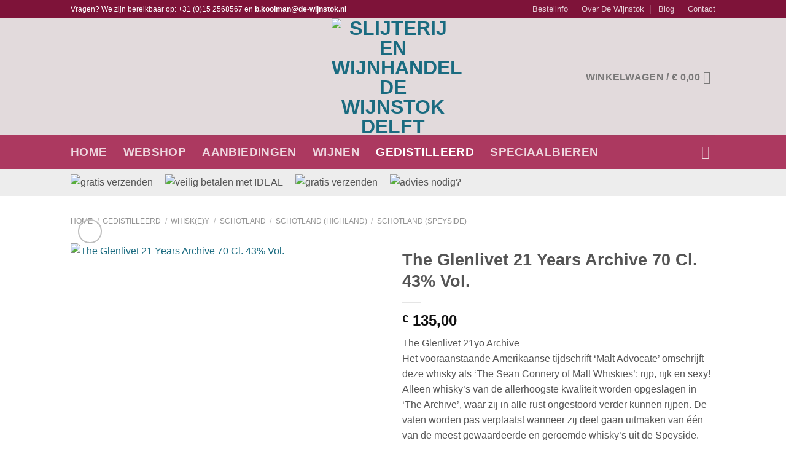

--- FILE ---
content_type: text/html; charset=UTF-8
request_url: https://www.de-wijnstok.nl/product/the-glenlivet-21-years-archive-70-cl-43-vol/
body_size: 33455
content:
<!DOCTYPE html><html lang="nl-NL" class="loading-site no-js bg-fill"><head><script data-no-optimize="1">var litespeed_docref=sessionStorage.getItem("litespeed_docref");litespeed_docref&&(Object.defineProperty(document,"referrer",{get:function(){return litespeed_docref}}),sessionStorage.removeItem("litespeed_docref"));</script> <meta charset="UTF-8" /><link rel="profile" href="http://gmpg.org/xfn/11" /><link rel="pingback" href="https://www.de-wijnstok.nl/xmlrpc.php" /> <script type="litespeed/javascript">(function(html){html.className=html.className.replace(/\bno-js\b/,'js')})(document.documentElement)</script> <meta name='robots' content='index, follow, max-image-preview:large, max-snippet:-1, max-video-preview:-1' /><style>img:is([sizes="auto" i], [sizes^="auto," i]) { contain-intrinsic-size: 3000px 1500px }</style> <script data-cfasync="false" data-pagespeed-no-defer>var gtm4wp_datalayer_name = "dataLayer";
	var dataLayer = dataLayer || [];
	const gtm4wp_use_sku_instead = false;
	const gtm4wp_currency = 'EUR';
	const gtm4wp_product_per_impression = 10;
	const gtm4wp_clear_ecommerce = false;
	const gtm4wp_datalayer_max_timeout = 2000;

	const gtm4wp_scrollerscript_debugmode         = false;
	const gtm4wp_scrollerscript_callbacktime      = 100;
	const gtm4wp_scrollerscript_readerlocation    = 150;
	const gtm4wp_scrollerscript_contentelementid  = "content";
	const gtm4wp_scrollerscript_scannertime       = 60;</script> <meta name="viewport" content="width=device-width, initial-scale=1" /><title>The Glenlivet 21 Years Archive 70 Cl. 43% Vol.</title><meta name="description" content="The Glenlivet 21yo Archive Het vooraanstaande Amerikaanse tijdschrift ‘Malt Advocate’ omschrijft deze whisky als ‘The Sean Connery of Malt Whiskies’: rijp, rijk en sexy! Alleen whisky’s van de allerhoogste kwaliteit worden opgeslagen in ‘The Archive’, waar zij in alle rust ongestoord verder kunnen rijpen. De vaten worden pas verplaatst wanneer zij deel gaan uitmaken van één van de meest gewaardeerde en geroemde whisky’s uit de Speyside.  Kleur: Amber met koper schakeringen Geur: Rijk en volwassen met een sherry invloed Smaak: Volle smaak met accenten van kaneel, gember, rozijnen en pure chocolade Afdronk: Eeuwigdurend met tonen van geroosterde hazelnoten.  Interesse? Mail ons dan op b.kooiman@de-wijnstok.nl" /><link rel="canonical" href="https://www.de-wijnstok.nl/product/the-glenlivet-21-years-archive-70-cl-43-vol/" /><meta property="og:locale" content="nl_NL" /><meta property="og:type" content="article" /><meta property="og:title" content="The Glenlivet 21 Years Archive 70 Cl. 43% Vol." /><meta property="og:description" content="The Glenlivet 21yo Archive Het vooraanstaande Amerikaanse tijdschrift ‘Malt Advocate’ omschrijft deze whisky als ‘The Sean Connery of Malt Whiskies’: rijp, rijk en sexy! Alleen whisky’s van de allerhoogste kwaliteit worden opgeslagen in ‘The Archive’, waar zij in alle rust ongestoord verder kunnen rijpen. De vaten worden pas verplaatst wanneer zij deel gaan uitmaken van één van de meest gewaardeerde en geroemde whisky’s uit de Speyside.  Kleur: Amber met koper schakeringen Geur: Rijk en volwassen met een sherry invloed Smaak: Volle smaak met accenten van kaneel, gember, rozijnen en pure chocolade Afdronk: Eeuwigdurend met tonen van geroosterde hazelnoten.  Interesse? Mail ons dan op b.kooiman@de-wijnstok.nl" /><meta property="og:url" content="https://www.de-wijnstok.nl/product/the-glenlivet-21-years-archive-70-cl-43-vol/" /><meta property="og:site_name" content="Slijterij en Wijnhandel De Wijnstok Delft" /><meta property="article:publisher" content="http://facebook.com/dewijnstok/" /><meta property="article:modified_time" content="2015-10-29T12:23:08+00:00" /><meta property="og:image" content="https://www.de-wijnstok.nl/wp-content/uploads/2013/01/p-1022-1097791.jpg" /><meta property="og:image:width" content="170" /><meta property="og:image:height" content="170" /><meta property="og:image:type" content="image/jpeg" /><meta name="twitter:card" content="summary_large_image" /> <script type="application/ld+json" class="yoast-schema-graph">{"@context":"https://schema.org","@graph":[{"@type":"WebPage","@id":"https://www.de-wijnstok.nl/product/the-glenlivet-21-years-archive-70-cl-43-vol/","url":"https://www.de-wijnstok.nl/product/the-glenlivet-21-years-archive-70-cl-43-vol/","name":"The Glenlivet 21 Years Archive 70 Cl. 43% Vol.","isPartOf":{"@id":"https://www.de-wijnstok.nl/#website"},"primaryImageOfPage":{"@id":"https://www.de-wijnstok.nl/product/the-glenlivet-21-years-archive-70-cl-43-vol/#primaryimage"},"image":{"@id":"https://www.de-wijnstok.nl/product/the-glenlivet-21-years-archive-70-cl-43-vol/#primaryimage"},"thumbnailUrl":"https://www.de-wijnstok.nl/wp-content/uploads/2013/01/p-1022-1097791.jpg","datePublished":"2013-01-02T17:12:51+00:00","dateModified":"2015-10-29T12:23:08+00:00","description":"The Glenlivet 21yo Archive Het vooraanstaande Amerikaanse tijdschrift ‘Malt Advocate’ omschrijft deze whisky als ‘The Sean Connery of Malt Whiskies’: rijp, rijk en sexy! Alleen whisky’s van de allerhoogste kwaliteit worden opgeslagen in ‘The Archive’, waar zij in alle rust ongestoord verder kunnen rijpen. De vaten worden pas verplaatst wanneer zij deel gaan uitmaken van één van de meest gewaardeerde en geroemde whisky’s uit de Speyside. Kleur: Amber met koper schakeringen Geur: Rijk en volwassen met een sherry invloed Smaak: Volle smaak met accenten van kaneel, gember, rozijnen en pure chocolade Afdronk: Eeuwigdurend met tonen van geroosterde hazelnoten. Interesse? Mail ons dan op b.kooiman@de-wijnstok.nl","breadcrumb":{"@id":"https://www.de-wijnstok.nl/product/the-glenlivet-21-years-archive-70-cl-43-vol/#breadcrumb"},"inLanguage":"nl-NL","potentialAction":[{"@type":"ReadAction","target":["https://www.de-wijnstok.nl/product/the-glenlivet-21-years-archive-70-cl-43-vol/"]}]},{"@type":"ImageObject","inLanguage":"nl-NL","@id":"https://www.de-wijnstok.nl/product/the-glenlivet-21-years-archive-70-cl-43-vol/#primaryimage","url":"https://www.de-wijnstok.nl/wp-content/uploads/2013/01/p-1022-1097791.jpg","contentUrl":"https://www.de-wijnstok.nl/wp-content/uploads/2013/01/p-1022-1097791.jpg","width":170,"height":170,"caption":"The Glenlivet 21 Years Archive 70 Cl. 43% Vol."},{"@type":"BreadcrumbList","@id":"https://www.de-wijnstok.nl/product/the-glenlivet-21-years-archive-70-cl-43-vol/#breadcrumb","itemListElement":[{"@type":"ListItem","position":1,"name":"Home","item":"https://www.de-wijnstok.nl/"},{"@type":"ListItem","position":2,"name":"Winkel","item":"https://www.de-wijnstok.nl/winkel/"},{"@type":"ListItem","position":3,"name":"The Glenlivet 21 Years Archive 70 Cl. 43% Vol."}]},{"@type":"WebSite","@id":"https://www.de-wijnstok.nl/#website","url":"https://www.de-wijnstok.nl/","name":"Slijterij en Wijnhandel De Wijnstok Delft","description":"De webshop voor heerlijke wijnen, speciaalbieren en gedistilleerd.","potentialAction":[{"@type":"SearchAction","target":{"@type":"EntryPoint","urlTemplate":"https://www.de-wijnstok.nl/?s={search_term_string}"},"query-input":{"@type":"PropertyValueSpecification","valueRequired":true,"valueName":"search_term_string"}}],"inLanguage":"nl-NL"}]}</script> <link rel='prefetch' href='https://www.de-wijnstok.nl/wp-content/themes/flatsome/assets/js/flatsome.js?ver=e2eddd6c228105dac048' /><link rel='prefetch' href='https://www.de-wijnstok.nl/wp-content/themes/flatsome/assets/js/chunk.slider.js?ver=3.20.3' /><link rel='prefetch' href='https://www.de-wijnstok.nl/wp-content/themes/flatsome/assets/js/chunk.popups.js?ver=3.20.3' /><link rel='prefetch' href='https://www.de-wijnstok.nl/wp-content/themes/flatsome/assets/js/chunk.tooltips.js?ver=3.20.3' /><link rel='prefetch' href='https://www.de-wijnstok.nl/wp-content/themes/flatsome/assets/js/woocommerce.js?ver=1c9be63d628ff7c3ff4c' /><link rel="alternate" type="application/rss+xml" title="Slijterij en Wijnhandel De Wijnstok Delft &raquo; feed" href="https://www.de-wijnstok.nl/feed/" /><link rel="alternate" type="application/rss+xml" title="Slijterij en Wijnhandel De Wijnstok Delft &raquo; reacties feed" href="https://www.de-wijnstok.nl/comments/feed/" /><link rel="preload" href="https://www.de-wijnstok.nl/wp-content/uploads/2016/12/logo-de-wijnstok.png" as="image" /><style id="litespeed-ccss">:root{--ag-background-color:rgba(0,0,0,.3);--ag-background-image-position:center center;--ag-background-image-opacity:.3;--ag-form-background:rgba(255,255,255,1);--ag-text-color:#000;--ag-blur:5px}:root{--ag-form-margin:auto auto}:root{--ag-background-color:rgba(0,0,0,.3);--ag-background-image-position:center center;--ag-background-image-opacity:.3;--ag-form-background:rgba(255,255,255,1);--ag-text-color:#000;--ag-blur:5px}button.pswp__button{box-shadow:none!important;background-image:url(/wp-content/plugins/woocommerce/assets/css/photoswipe/default-skin/default-skin.png)!important}button.pswp__button,button.pswp__button--arrow--left:before,button.pswp__button--arrow--right:before{background-color:transparent!important}button.pswp__button--arrow--left,button.pswp__button--arrow--right{background-image:none!important}.pswp{display:none;position:absolute;width:100%;height:100%;left:0;top:0;overflow:hidden;-ms-touch-action:none;touch-action:none;z-index:1500;-webkit-text-size-adjust:100%;-webkit-backface-visibility:hidden;outline:0}.pswp *{-webkit-box-sizing:border-box;box-sizing:border-box}.pswp__bg{position:absolute;left:0;top:0;width:100%;height:100%;background:#000;opacity:0;-webkit-transform:translateZ(0);transform:translateZ(0);-webkit-backface-visibility:hidden;will-change:opacity}.pswp__scroll-wrap{position:absolute;left:0;top:0;width:100%;height:100%;overflow:hidden}.pswp__container{-ms-touch-action:none;touch-action:none;position:absolute;left:0;right:0;top:0;bottom:0}.pswp__container{-webkit-touch-callout:none}.pswp__bg{will-change:opacity}.pswp__container{-webkit-backface-visibility:hidden}.pswp__item{position:absolute;left:0;right:0;top:0;bottom:0;overflow:hidden}.pswp__button{width:44px;height:44px;position:relative;background:0 0;overflow:visible;-webkit-appearance:none;display:block;border:0;padding:0;margin:0;float:right;opacity:.75;-webkit-box-shadow:none;box-shadow:none}.pswp__button::-moz-focus-inner{padding:0;border:0}.pswp__button,.pswp__button--arrow--left:before,.pswp__button--arrow--right:before{background:url(/wp-content/plugins/woocommerce/assets/css/photoswipe/default-skin/default-skin.png) 0 0 no-repeat;background-size:264px 88px;width:44px;height:44px}.pswp__button--close{background-position:0 -44px}.pswp__button--zoom{display:none;background-position:-88px 0}.pswp__button--arrow--left,.pswp__button--arrow--right{background:0 0;top:50%;margin-top:-50px;width:70px;height:100px;position:absolute}.pswp__button--arrow--left{left:0}.pswp__button--arrow--right{right:0}.pswp__button--arrow--left:before,.pswp__button--arrow--right:before{content:'';top:35px;background-color:rgba(0,0,0,.3);height:30px;width:32px;position:absolute}.pswp__button--arrow--left:before{left:6px;background-position:-138px -44px}.pswp__button--arrow--right:before{right:6px;background-position:-94px -44px}.pswp__share-modal{display:block;background:rgba(0,0,0,.5);width:100%;height:100%;top:0;left:0;padding:10px;position:absolute;z-index:1600;opacity:0;-webkit-backface-visibility:hidden;will-change:opacity}.pswp__share-modal--hidden{display:none}.pswp__share-tooltip{z-index:1620;position:absolute;background:#fff;top:56px;border-radius:2px;display:block;width:auto;right:44px;-webkit-box-shadow:0 2px 5px rgba(0,0,0,.25);box-shadow:0 2px 5px rgba(0,0,0,.25);-webkit-transform:translateY(6px);-ms-transform:translateY(6px);transform:translateY(6px);-webkit-backface-visibility:hidden;will-change:transform}.pswp__counter{position:absolute;left:0;top:0;height:44px;font-size:13px;line-height:44px;color:#fff;opacity:.75;padding:0 10px}.pswp__caption{position:absolute;left:0;bottom:0;width:100%;min-height:44px}.pswp__caption__center{text-align:left;max-width:420px;margin:0 auto;font-size:13px;padding:10px;line-height:20px;color:#ccc}.pswp__preloader{width:44px;height:44px;position:absolute;top:0;left:50%;margin-left:-22px;opacity:0;will-change:opacity;direction:ltr}@media screen and (max-width:1024px){.pswp__preloader{position:relative;left:auto;top:auto;margin:0;float:right}}.pswp__ui{-webkit-font-smoothing:auto;visibility:visible;opacity:1;z-index:1550}.pswp__top-bar{position:absolute;left:0;top:0;height:44px;width:100%}.pswp__caption,.pswp__top-bar{-webkit-backface-visibility:hidden;will-change:opacity}.pswp__caption,.pswp__top-bar{background-color:rgba(0,0,0,.5)}.pswp__ui--hidden .pswp__button--arrow--left,.pswp__ui--hidden .pswp__button--arrow--right,.pswp__ui--hidden .pswp__caption,.pswp__ui--hidden .pswp__top-bar{opacity:.001}.woocommerce form .form-row .required{visibility:visible}html{-ms-text-size-adjust:100%;-webkit-text-size-adjust:100%;font-family:sans-serif}body{margin:0}aside,header,main,nav{display:block}template{display:none}a{background-color:transparent}strong{font-weight:inherit;font-weight:bolder}img{border-style:none}svg:not(:root){overflow:hidden}button,input{font:inherit}button,input{overflow:visible}button{text-transform:none}[type=submit],button{-webkit-appearance:button}button::-moz-focus-inner,input::-moz-focus-inner{border:0;padding:0}button:-moz-focusring,input:-moz-focusring{outline:1px dotted ButtonText}[type=checkbox]{box-sizing:border-box;padding:0}[type=search]{-webkit-appearance:textfield}[type=search]::-webkit-search-cancel-button,[type=search]::-webkit-search-decoration{-webkit-appearance:none}*,:after,:before,html{box-sizing:border-box}html{background-attachment:fixed}body{-webkit-font-smoothing:antialiased;-moz-osx-font-smoothing:grayscale;color:#777}img{display:inline-block;height:auto;max-width:100%;vertical-align:middle}a,button,input{touch-action:manipulation}.col{margin:0;padding:0 15px 30px;position:relative;width:100%}.col-fit{flex:1}@media screen and (max-width:849px){.col{padding-bottom:30px}}@media screen and (min-width:850px){.large-6{flex-basis:50%;max-width:50%}.large-12{flex-basis:100%;max-width:100%}}.container,.row{margin-left:auto;margin-right:auto;width:100%}.container{padding-left:15px;padding-right:15px}.container,.row{max-width:1080px}.flex-row{align-items:center;display:flex;flex-flow:row nowrap;justify-content:space-between;width:100%}.flex-row-col{display:flex;flex-direction:column;justify-content:flex-start}.header .flex-row{height:100%}.flex-col{max-height:100%}.flex-grow{-ms-flex-negative:1;-ms-flex-preferred-size:auto!important;flex:1}.flex-center{margin:0 auto}.flex-left{margin-right:auto}.flex-right{margin-left:auto}@media (max-width:849px){.medium-flex-wrap{flex-flow:column wrap}.medium-flex-wrap .flex-col{flex-grow:0;padding-bottom:5px;padding-top:5px;width:100%}}@media (-ms-high-contrast:none){.nav>li>a>i{top:-1px}}.row{display:flex;flex-flow:row wrap;width:100%}.row>div:not(.col):not([class^=col-]):not([class*=" col-"]){width:100%!important}.nav-dropdown{background-color:#fff;color:#777;display:table;left:-99999px;margin:0;max-height:0;min-width:260px;opacity:0;padding:20px 0;position:absolute;text-align:left;visibility:hidden;z-index:9}.nav-dropdown:after{clear:both;content:"";display:block;height:0;visibility:hidden}.nav-dropdown li{display:block;margin:0;vertical-align:top}.nav-dropdown>li.html{min-width:260px}.nav-dropdown-default{padding:20px}.nav-dropdown-has-arrow li.has-dropdown:after,.nav-dropdown-has-arrow li.has-dropdown:before{border:solid transparent;bottom:-2px;content:"";height:0;left:50%;opacity:0;position:absolute;width:0;z-index:10}.nav-dropdown-has-arrow li.has-dropdown:after{border-color:hsla(0,0%,87%,0) hsla(0,0%,87%,0) #fff;border-width:8px;margin-left:-8px}.nav-dropdown-has-arrow li.has-dropdown:before{border-width:11px;margin-left:-11px;z-index:-999}.nav-dropdown-has-shadow .nav-dropdown{box-shadow:1px 1px 15px rgba(0,0,0,.15)}.nav-dropdown-has-arrow.nav-dropdown-has-border li.has-dropdown:before{border-bottom-color:#ddd}.nav-dropdown-has-border .nav-dropdown{border:2px solid #ddd}.nav p{margin:0;padding-bottom:0}.nav{margin:0;padding:0}.nav{align-items:center;display:flex;flex-flow:row wrap;width:100%}.nav,.nav>li{position:relative}.nav>li{display:inline-block;list-style:none;margin:0 7px;padding:0}.nav>li>a{align-items:center;display:inline-flex;flex-wrap:wrap;padding:10px 0}.nav.nav-small>li>a{font-weight:400;padding-bottom:5px;padding-top:5px;vertical-align:top}.nav-small.nav>li.html{font-size:.75em}.nav-center{justify-content:center}.nav-left{justify-content:flex-start}.nav-right{justify-content:flex-end}@media (max-width:849px){.medium-nav-center{justify-content:center}}.nav>li>a{color:hsla(0,0%,40%,.85)}.nav>li.active>a{color:hsla(0,0%,7%,.85)}.nav li:first-child{margin-left:0!important}.nav li:last-child{margin-right:0!important}.nav-uppercase>li>a{font-weight:bolder;letter-spacing:.02em;text-transform:uppercase}@media (min-width:850px){.nav-divided>li{margin:0 .7em}.nav-divided>li+li>a:after{border-left:1px solid rgba(0,0,0,.1);content:"";height:15px;left:-1em;margin-top:-7px;position:absolute;top:50%;width:1px}}li.html form,li.html input{margin:0}.nav.nav-vertical{flex-flow:column}.nav.nav-vertical li{list-style:none;margin:0;width:100%}.nav-vertical>li{align-items:center;display:flex;flex-flow:row wrap}.nav-vertical>li>a{align-items:center;display:flex;flex-grow:1;width:auto}.nav-vertical>li.html{padding-bottom:1em;padding-top:1em}.nav-sidebar.nav-vertical>li+li{border-top:1px solid #ececec}.nav-vertical>li+li{border-top:1px solid #ececec}.badge-container{margin:30px 0 0}.button,button{background-color:transparent;border:1px solid transparent;border-radius:0;box-sizing:border-box;color:currentColor;display:inline-block;font-size:.97em;font-weight:bolder;letter-spacing:.03em;line-height:2.4em;margin-right:1em;margin-top:0;max-width:100%;min-height:2.5em;padding:0 1.2em;position:relative;text-align:center;text-decoration:none;text-rendering:optimizeLegibility;text-shadow:none;text-transform:uppercase;vertical-align:middle}.button span{display:inline-block;line-height:1.6}.button.is-outline{line-height:2.19em}.button{background-color:var(--fs-color-primary);border-color:rgba(0,0,0,.05);color:#fff}.button.is-outline{background-color:transparent;border:2px solid}.is-outline{color:silver}.primary{background-color:var(--fs-color-primary)}.secondary{background-color:var(--fs-color-secondary)}.text-center .button:first-of-type{margin-left:0!important}.text-center .button:last-of-type{margin-right:0!important}.header-button{display:inline-block}.header-button .button{margin:0}.flex-col .button,.flex-col button,.flex-col input{margin-bottom:0}.is-divider{background-color:rgba(0,0,0,.1);display:block;height:3px;margin:1em 0;max-width:30px;width:100%}.widget .is-divider{margin-top:.66em}form{margin-bottom:0}input[type=password],input[type=search],input[type=text]{background-color:#fff;border:1px solid #ddd;border-radius:0;box-shadow:inset 0 1px 2px rgba(0,0,0,.1);box-sizing:border-box;color:#333;font-size:.97em;height:2.507em;max-width:100%;padding:0 .75em;vertical-align:middle;width:100%}@media (max-width:849px){input[type=password],input[type=search],input[type=text]{font-size:1rem}}input[type=search],input[type=text]{-webkit-appearance:none;-moz-appearance:none;appearance:none}label{display:block;font-size:.9em;font-weight:700;margin-bottom:.4em}input[type=checkbox]{display:inline;font-size:16px;margin-right:10px}i[class^=icon-]{speak:none!important;display:inline-block;font-display:block;font-family:fl-icons!important;font-style:normal!important;font-variant:normal!important;font-weight:400!important;line-height:1.2;margin:0;padding:0;position:relative;text-transform:none!important}.button i,button i{top:-1.5px;vertical-align:middle}.button.icon{display:inline-block;margin-left:.12em;margin-right:.12em;min-width:2.5em;padding-left:.6em;padding-right:.6em}.button.icon i{font-size:1.2em}.button.icon.is-small{border-width:1px}.button.icon.is-small i{top:-1px}.button.icon.circle,.button.icon.round{padding-left:0;padding-right:0}.button.icon.circle>i,.button.icon.round>i{margin:0 8px}.button.icon.circle>i:only-child,.button.icon.round>i:only-child{margin:0}.nav>li>a>i{font-size:20px;vertical-align:middle}.nav>li>a>span+i{margin-left:5px}.nav-small>li>a>i{font-size:1em}.nav>li>a>i.icon-search{font-size:1.2em}.nav>li.has-icon>a>i{min-width:1em}[data-icon-label]{position:relative}[data-icon-label="0"]:after{display:none}[data-icon-label]:after{background-color:var(--fs-color-secondary);border-radius:99px;box-shadow:1px 1px 3px 0 rgba(0,0,0,.3);color:#fff;content:attr(data-icon-label);font-family:Arial,Sans-serif!important;font-size:11px;font-style:normal;font-weight:bolder;height:17px;letter-spacing:-.5px;line-height:17px;min-width:17px;opacity:.9;padding-left:2px;padding-right:2px;position:absolute;right:-10px;text-align:center;top:-10px;z-index:1}.nav-small [data-icon-label]:after{font-size:10px;height:13px;line-height:13px;min-width:13px;right:-10px;top:-4px}img{opacity:1}.lazy-load{background-color:rgba(0,0,0,.03)}.image-tools{padding:10px;position:absolute}.image-tools.top.right{padding-bottom:0;padding-left:0}@media only screen and (max-device-width:1024px){.image-tools{opacity:1!important;padding:5px}}.lightbox-content{background-color:#fff;box-shadow:3px 3px 20px 0 rgba(0,0,0,.15);margin:0 auto;max-width:875px;position:relative}.lightbox-content .lightbox-inner{padding:30px 20px}.pswp__bg{background-color:rgba(0,0,0,.6)}@media (min-width:549px){.pswp__top-bar{background-color:transparent!important}}.pswp__item{opacity:0}.pswp__caption__center{text-align:center}.mfp-hide{display:none!important}.loading-spin{position:relative}.loading-spin{animation:spin .6s linear infinite;border-bottom:3px solid rgba(0,0,0,.1)!important;border-left:3px solid var(--fs-color-primary);border-radius:50%;border-right:3px solid rgba(0,0,0,.1)!important;border-top:3px solid rgba(0,0,0,.1)!important;content:"";font-size:10px;height:30px;margin:0 auto;opacity:.8;text-indent:-9999em;width:30px}.loading-spin{border-radius:50%;height:30px;width:30px}@keyframes spin{0%{transform:rotate(0deg)}to{transform:rotate(1turn)}}label{color:#222}.slider{position:relative;scrollbar-width:none}.slider:not(.flickity-enabled){-ms-overflow-style:-ms-autohiding-scrollbar;overflow-x:scroll;overflow-y:hidden;white-space:nowrap;width:auto}.slider::-webkit-scrollbar{height:0!important;width:0!important}.slider:not(.flickity-enabled)>*{display:inline-block!important;vertical-align:top;white-space:normal!important}.slider>div:not(.col){width:100%}a{color:var(--fs-experimental-link-color);text-decoration:none}a.plain{color:currentColor}ul{list-style:disc}ul{margin-top:0;padding:0}ul ul{margin:1.5em 0 1.5em 3em}li{margin-bottom:.6em}.button,button,input{margin-bottom:1em}form,p,ul{margin-bottom:1.3em}form p{margin-bottom:.5em}body{line-height:1.6}h1,h3{color:#555;margin-bottom:.5em;margin-top:0;text-rendering:optimizeSpeed;width:100%}h1{font-size:1.7em}h1{line-height:1.3}h3{font-size:1.25em}@media (max-width:549px){h1{font-size:1.4em}h3{font-size:1em}}p{margin-top:0}.uppercase,span.widget-title{letter-spacing:.05em;line-height:1.05;text-transform:uppercase}span.widget-title{font-size:1em;font-weight:600}.is-normal{font-weight:400}.uppercase{line-height:1.2;text-transform:uppercase}.is-larger{font-size:1.3em}.is-small,.is-small.button{font-size:.8em}.is-smaller{font-size:.75em}@media (max-width:549px){.is-larger{font-size:1.2em}}.nav>li>a{font-size:.8em}.nav>li.html{font-size:.85em}.nav-spacing-xlarge>li{margin:0 13px}.container:after,.row:after{clear:both;content:"";display:table}@media (max-width:549px){.hide-for-small{display:none!important}}@media (min-width:850px){.show-for-medium{display:none!important}}@media (max-width:849px){.hide-for-medium{display:none!important}.medium-text-center{float:none!important;text-align:center!important;width:100%!important}}.full-width{display:block;max-width:100%!important;padding-left:0!important;padding-right:0!important;width:100%!important}.mb-0{margin-bottom:0!important}.mb-half{margin-bottom:15px}.mb-half:last-child{margin-bottom:0}.pb{padding-bottom:30px}.pt{padding-top:30px}.inner-padding{padding:30px}.text-left{text-align:left}.text-center{text-align:center}.text-center .is-divider,.text-center>div{margin-left:auto;margin-right:auto}.relative{position:relative!important}.absolute{position:absolute!important}.fixed{position:fixed!important;z-index:12}.top{top:0}.right{right:0}.left{left:0}.bottom,.fill{bottom:0}.fill{height:100%;left:0;margin:0!important;padding:0!important;position:absolute;right:0;top:0}.bg-fill{background-position:50% 50%;background-repeat:no-repeat!important;background-size:cover!important}.circle{border-radius:999px!important;-o-object-fit:cover;object-fit:cover}.round{border-radius:5px}.z-1{z-index:21}.z-3{z-index:23}.z-top{z-index:9995}.flex{display:flex}.no-scrollbar{-ms-overflow-style:-ms-autohiding-scrollbar;scrollbar-width:none}.no-scrollbar::-webkit-scrollbar{height:0!important;width:0!important}.screen-reader-text{clip:rect(1px,1px,1px,1px);height:1px;overflow:hidden;position:absolute!important;width:1px}.box-shadow-2{box-shadow:0 3px 6px -4px rgba(0,0,0,.16),0 3px 6px rgba(0,0,0,.23)}.show-on-hover{filter:blur(0);opacity:0}.nav-dark .nav>li>a{color:hsla(0,0%,100%,.8)}.nav-dark .nav>li.active>a{color:#fff}.nav-dark .nav-divided>li+li>a:after{border-color:hsla(0,0%,100%,.2)}.nav-dark .header-button,.nav-dark .nav>li.html{color:#fff}.nav-dark span.amount{color:currentColor}:root{--flatsome-scroll-padding-top:calc(var(--flatsome--header--sticky-height,0px) + var(--wp-admin--admin-bar--height,0px))}html{overflow-x:hidden;scroll-padding-top:var(--flatsome-scroll-padding-top)}@supports (overflow:clip){body{overflow-x:clip}}#main,#wrapper{background-color:#fff;position:relative}.header,.header-wrapper{background-position:50% 0;background-size:cover;position:relative;width:100%;z-index:1001}.header-bg-color{background-color:hsla(0,0%,100%,.9)}.header-bottom,.header-top{align-items:center;display:flex;flex-wrap:no-wrap}.header-bg-color,.header-bg-image{background-position:50% 0}.header-top{background-color:var(--fs-color-primary);min-height:20px;position:relative;z-index:11}.header-main{position:relative;z-index:10}.header-bottom{min-height:35px;position:relative;z-index:9}.top-divider{border-top:1px solid;margin-bottom:-1px;opacity:.1}.nav>li.header-divider{border-left:1px solid rgba(0,0,0,.1);height:30px;margin:0 7.5px;position:relative;vertical-align:middle}.header-block{min-height:15px;width:100%}.widget{margin-bottom:1.5em}.widget ul{margin:0}.widget li{list-style:none}.widget>ul>li{list-style:none;margin:0;text-align:left}.widget>ul>li li{list-style:none}.widget>ul>li>a{display:inline-block;flex:1;padding:6px 0}.widget>ul>li:before{display:inline-block;font-family:fl-icons;margin-right:6px;opacity:.6}.widget>ul>li li>a{display:inline-block;font-size:.9em;padding:3px 0}.widget>ul>li+li{border-top:1px solid #ececec}.widget>ul>li ul{border-left:1px solid #ddd;display:none;margin:0 0 10px 3px;padding-left:15px;width:100%}.widget>ul>li ul li{border:0;margin:0}.widget .current-cat-parent>ul{display:block}.widget .current-cat>a{color:#000;font-weight:bolder}.breadcrumbs{color:#222;font-weight:700;letter-spacing:0;padding:0}.breadcrumbs .divider{font-weight:300;margin:0 .3em;opacity:.35;position:relative;top:0}.breadcrumbs a{color:hsla(0,0%,40%,.7);font-weight:400}.breadcrumbs a:first-of-type{margin-left:0}html{background-color:#5b5b5b}.back-to-top{bottom:20px;margin:0;opacity:0;right:20px;transform:translateY(30%)}.logo{line-height:1;margin:0}.logo a{color:var(--fs-color-primary);display:block;font-size:32px;font-weight:bolder;margin:0;text-decoration:none;text-transform:uppercase}.logo img{display:block;width:auto}.header-logo-dark{display:none!important}.logo-center .flex-left{flex:1 1 0;order:1}.logo-center .logo{margin:0 30px;order:2;text-align:center}.logo-center .logo img{margin:0 auto}.logo-center .flex-right{flex:1 1 0;order:3}@media screen and (max-width:849px){.header-inner .nav{flex-wrap:nowrap}.medium-logo-left .logo{margin-left:0;margin-right:15px;order:1}.medium-logo-left .flex-left{flex:1 1 0;order:2}.medium-logo-left .flex-right{flex:1 1 0;order:3}}.page-title{position:relative}.page-title-inner{min-height:60px;padding-top:20px;position:relative}.sidebar-menu .search-form{display:block!important}.searchform-wrapper form{margin-bottom:0}.sidebar-menu .search-form{padding:5px 0;width:100%}.searchform-wrapper:not(.form-flat) .submit-button{border-bottom-left-radius:0!important;border-top-left-radius:0!important}.searchform{position:relative}.searchform .button.icon{margin:0}.searchform .button.icon i{font-size:1.2em}.searchform-wrapper{width:100%}@media (max-width:849px){.searchform-wrapper{font-size:1rem}}.header .search-form .live-search-results{background-color:hsla(0,0%,100%,.95);box-shadow:0 0 10px 0 rgba(0,0,0,.1);color:#111;left:0;position:absolute;right:0;text-align:left;top:105%}.header li .html .live-search-results{background-color:transparent;box-shadow:none;position:relative;top:0}.icon-shopping-cart:before{content:""}.icon-menu:before{content:""}.icon-angle-up:before{content:""}.icon-search:before{content:""}.widget_product_categories>ul>li{align-items:center;display:flex;flex-flow:row wrap}.woocommerce-form-login .button{margin-bottom:0}.form-row-wide{clear:both}.woocommerce-product-gallery .woocommerce-product-gallery__wrapper{margin:0}.woocommerce-form input[type=password]{padding:0 2em 0 .75em}#login-form-popup .woocommerce-form{margin-bottom:0}#login-form-popup .account-container.lightbox-inner>.account-login-inner{padding-left:15px;padding-right:15px}.price{line-height:1}.product-info .price{font-size:1.5em;font-weight:bolder;margin:.5em 0}.price-wrapper .price{display:block}span.amount{color:#111;font-weight:700;white-space:nowrap}.header-cart-title span.amount{color:currentColor}.product-main{padding:40px 0}.page-title:not(.featured-title)+main .product-main{padding-top:15px}.product-info{padding-top:10px}.product-summary .woocommerce-Price-currencySymbol{display:inline-block;font-size:.75em;vertical-align:top}.product-gallery{padding-bottom:0!important}.product-gallery-slider img{width:100%}.sticky-add-to-cart__product{align-items:center;display:none;padding:3px}.sticky-add-to-cart__product .product-title-small{line-height:1;margin-right:1em;max-width:180px}.sticky-add-to-cart__product .sticky-add-to-cart-img{border-radius:5px;height:45px;margin-right:1em;-o-object-fit:cover;object-fit:cover;-o-object-position:50% 50%;object-position:50% 50%;width:45px}.woocommerce-mini-cart__empty-message{text-align:center}.cart-popup-title>span{display:block;font-size:1.125em}.cart-popup-inner{display:flex;flex-direction:column;padding-bottom:0}.cart-popup-inner>:last-child{margin-bottom:30px}.cart-popup-inner .widget_shopping_cart{margin-bottom:0}.cart-popup-inner .widget_shopping_cart,.cart-popup-inner .widget_shopping_cart_content{display:flex;flex:1;flex-direction:column}@media (min-height:500px){.cart-popup-inner--sticky{min-height:calc(100vh - var(--wp-admin--admin-bar--height,0px))}}.ux-mini-cart-empty{gap:30px;padding:15px 0}.ux-mini-cart-empty .woocommerce-mini-cart__empty-message{margin-bottom:0}:root{--primary-color:#1a6b80;--fs-color-primary:#1a6b80;--fs-color-secondary:#7e143a;--fs-color-success:#bfba56;--fs-color-alert:#b20000;--fs-experimental-link-color:#1a6b80;--fs-experimental-link-color-hover:#111}html{background-color:#ffffff!important}#wrapper,#main{background-color:#fff}.header-main{height:190px}#logo img{max-height:190px}#logo{width:200px}.header-bottom{min-height:55px}.header-top{min-height:30px}.header-bg-color{background-color:#e2dadc}.header-bottom{background-color:#ac3960}@media (max-width:549px){.header-main{height:100px}#logo img{max-height:100px}}.nav-dropdown-has-arrow.nav-dropdown-has-border li.has-dropdown:before{border-bottom-color:#fff}.nav .nav-dropdown{border-color:#fff}.nav-dropdown-has-arrow li.has-dropdown:after{border-bottom-color:#fff}.nav .nav-dropdown{background-color:#fff}.header-top{background-color:#7e1339!important}body{color:#555}h1,h3,.heading-font{color:#555}body{font-size:100%}@media screen and (max-width:549px){body{font-size:100%}}html{background-color:#260611}#logo,#logo a{padding:0}#logo a img{max-height:none}#top-bar .html a{color:#fff!important;font-weight:700;font-size:1em;padding-bottom:0;padding-top:0}#wide-nav .nav>li>a{font-size:1.2em}ul.header-nav li a{font-size:100%}h3{font-family:Open Sans,helvetica,arial,sans-serif!important}.widget_product_categories li a{color:#1a6b80;display:inline-block;font-size:100%;padding:0;text-transform:none;line-height:120%;list-style:outside none none;padding-bottom:5px}.widget_product_categories>ul>li{border-bottom:0}@media only screen and (max-width:768px){.block-html-after-header{display:none}}.button,button{line-height:2.6em}.live-search-results{z-index:9999}.header-block .header-container{padding-left:15px}.screen-reader-text{clip:rect(1px,1px,1px,1px);word-wrap:normal!important;border:0;clip-path:inset(50%);height:1px;margin:-1px;overflow:hidden;overflow-wrap:normal!important;padding:0;position:absolute!important;width:1px}:root{--wp--preset--aspect-ratio--square:1;--wp--preset--aspect-ratio--4-3:4/3;--wp--preset--aspect-ratio--3-4:3/4;--wp--preset--aspect-ratio--3-2:3/2;--wp--preset--aspect-ratio--2-3:2/3;--wp--preset--aspect-ratio--16-9:16/9;--wp--preset--aspect-ratio--9-16:9/16;--wp--preset--color--black:#000;--wp--preset--color--cyan-bluish-gray:#abb8c3;--wp--preset--color--white:#fff;--wp--preset--color--pale-pink:#f78da7;--wp--preset--color--vivid-red:#cf2e2e;--wp--preset--color--luminous-vivid-orange:#ff6900;--wp--preset--color--luminous-vivid-amber:#fcb900;--wp--preset--color--light-green-cyan:#7bdcb5;--wp--preset--color--vivid-green-cyan:#00d084;--wp--preset--color--pale-cyan-blue:#8ed1fc;--wp--preset--color--vivid-cyan-blue:#0693e3;--wp--preset--color--vivid-purple:#9b51e0;--wp--preset--color--primary:#1a6b80;--wp--preset--color--secondary:#7e143a;--wp--preset--color--success:#bfba56;--wp--preset--color--alert:#b20000;--wp--preset--gradient--vivid-cyan-blue-to-vivid-purple:linear-gradient(135deg,rgba(6,147,227,1) 0%,#9b51e0 100%);--wp--preset--gradient--light-green-cyan-to-vivid-green-cyan:linear-gradient(135deg,#7adcb4 0%,#00d082 100%);--wp--preset--gradient--luminous-vivid-amber-to-luminous-vivid-orange:linear-gradient(135deg,rgba(252,185,0,1) 0%,rgba(255,105,0,1) 100%);--wp--preset--gradient--luminous-vivid-orange-to-vivid-red:linear-gradient(135deg,rgba(255,105,0,1) 0%,#cf2e2e 100%);--wp--preset--gradient--very-light-gray-to-cyan-bluish-gray:linear-gradient(135deg,#eee 0%,#a9b8c3 100%);--wp--preset--gradient--cool-to-warm-spectrum:linear-gradient(135deg,#4aeadc 0%,#9778d1 20%,#cf2aba 40%,#ee2c82 60%,#fb6962 80%,#fef84c 100%);--wp--preset--gradient--blush-light-purple:linear-gradient(135deg,#ffceec 0%,#9896f0 100%);--wp--preset--gradient--blush-bordeaux:linear-gradient(135deg,#fecda5 0%,#fe2d2d 50%,#6b003e 100%);--wp--preset--gradient--luminous-dusk:linear-gradient(135deg,#ffcb70 0%,#c751c0 50%,#4158d0 100%);--wp--preset--gradient--pale-ocean:linear-gradient(135deg,#fff5cb 0%,#b6e3d4 50%,#33a7b5 100%);--wp--preset--gradient--electric-grass:linear-gradient(135deg,#caf880 0%,#71ce7e 100%);--wp--preset--gradient--midnight:linear-gradient(135deg,#020381 0%,#2874fc 100%);--wp--preset--font-size--small:13px;--wp--preset--font-size--medium:20px;--wp--preset--font-size--large:36px;--wp--preset--font-size--x-large:42px;--wp--preset--font-family--inter:"Inter",sans-serif;--wp--preset--font-family--cardo:Cardo;--wp--preset--spacing--20:.44rem;--wp--preset--spacing--30:.67rem;--wp--preset--spacing--40:1rem;--wp--preset--spacing--50:1.5rem;--wp--preset--spacing--60:2.25rem;--wp--preset--spacing--70:3.38rem;--wp--preset--spacing--80:5.06rem;--wp--preset--shadow--natural:6px 6px 9px rgba(0,0,0,.2);--wp--preset--shadow--deep:12px 12px 50px rgba(0,0,0,.4);--wp--preset--shadow--sharp:6px 6px 0px rgba(0,0,0,.2);--wp--preset--shadow--outlined:6px 6px 0px -3px rgba(255,255,255,1),6px 6px rgba(0,0,0,1);--wp--preset--shadow--crisp:6px 6px 0px rgba(0,0,0,1)}body{padding-top:0;padding-right:0;padding-bottom:0;padding-left:0}</style><link rel="preload" data-asynced="1" data-optimized="2" as="style" onload="this.onload=null;this.rel='stylesheet'" href="https://www.de-wijnstok.nl/wp-content/litespeed/ucss/aa4110bb6885ef31b834ee94b18fbb2c.css?ver=7c86f" /><script data-optimized="1" type="litespeed/javascript" data-src="https://www.de-wijnstok.nl/wp-content/plugins/litespeed-cache/assets/js/css_async.min.js"></script><link rel="preload" as="image" href="https://www.de-wijnstok.nl/wp-content/uploads/2016/12/logo-de-wijnstok.png.webp"><link rel="preload" as="image" href="https://www.de-wijnstok.nl/wp-content/uploads/2016/12/logo-de-wijnstok.png.webp"><link rel="preload" as="image" href="/wp-content/uploads/2015/10/gratis-verzenden.png.webp"><link rel="preload" as="image" href="/wp-content/uploads/2015/10/ideal-betalen.png.webp"><link rel="preload" as="image" href="/wp-content/uploads/2015/10/niet-op-voorraad.png.webp"><link rel="preload" as="image" href="/wp-content/uploads/2015/10/advies-nodig.png.webp"><link rel="preload" as="image" href="https://www.de-wijnstok.nl/wp-content/uploads/2013/01/p-1022-1097791.jpg.webp"><link rel="preload" as="image" href="https://www.de-wijnstok.nl/wp-content/uploads/2016/12/logo-de-wijnstok.png.webp"><style id='age-gate-custom-inline-css' type='text/css'>:root{--ag-background-color: rgba(0,0,0,0.3);--ag-background-image-position: center center;--ag-background-image-opacity: 0.3;--ag-form-background: rgba(255,255,255,1);--ag-text-color: #000000;--ag-blur: 5px;}</style><style id='age-gate-options-inline-css' type='text/css'>:root{--ag-background-color: rgba(0,0,0,0.3);--ag-background-image-position: center center;--ag-background-image-opacity: 0.3;--ag-form-background: rgba(255,255,255,1);--ag-text-color: #000000;--ag-blur: 5px;}</style><style id='woocommerce-inline-inline-css' type='text/css'>.woocommerce form .form-row .required { visibility: visible; }</style><style id='flatsome-main-inline-css' type='text/css'>@font-face {
				font-family: "fl-icons";
				font-display: block;
				src: url(https://www.de-wijnstok.nl/wp-content/themes/flatsome/assets/css/icons/fl-icons.eot?v=3.20.3);
				src:
					url(https://www.de-wijnstok.nl/wp-content/themes/flatsome/assets/css/icons/fl-icons.eot#iefix?v=3.20.3) format("embedded-opentype"),
					url(https://www.de-wijnstok.nl/wp-content/themes/flatsome/assets/css/icons/fl-icons.woff2?v=3.20.3) format("woff2"),
					url(https://www.de-wijnstok.nl/wp-content/themes/flatsome/assets/css/icons/fl-icons.ttf?v=3.20.3) format("truetype"),
					url(https://www.de-wijnstok.nl/wp-content/themes/flatsome/assets/css/icons/fl-icons.woff?v=3.20.3) format("woff"),
					url(https://www.de-wijnstok.nl/wp-content/themes/flatsome/assets/css/icons/fl-icons.svg?v=3.20.3#fl-icons) format("svg");
			}</style> <script type="litespeed/javascript" data-src="https://www.de-wijnstok.nl/wp-includes/js/jquery/jquery.min.js?ver=3.7.1" id="jquery-core-js"></script> <script id="wc-add-to-cart-js-extra" type="litespeed/javascript">var wc_add_to_cart_params={"ajax_url":"\/wp-admin\/admin-ajax.php","wc_ajax_url":"\/?wc-ajax=%%endpoint%%","i18n_view_cart":"Bekijk winkelwagen","cart_url":"https:\/\/www.de-wijnstok.nl\/winkelmand\/","is_cart":"","cart_redirect_after_add":"no"}</script> <script id="wc-single-product-js-extra" type="litespeed/javascript">var wc_single_product_params={"i18n_required_rating_text":"Selecteer een waardering","i18n_rating_options":["1 van de 5 sterren","2 van de 5 sterren","3 van de 5 sterren","4 van de 5 sterren","5 van de 5 sterren"],"i18n_product_gallery_trigger_text":"Afbeeldinggalerij in volledig scherm bekijken","review_rating_required":"yes","flexslider":{"rtl":!1,"animation":"slide","smoothHeight":!0,"directionNav":!1,"controlNav":"thumbnails","slideshow":!1,"animationSpeed":500,"animationLoop":!1,"allowOneSlide":!1},"zoom_enabled":"","zoom_options":[],"photoswipe_enabled":"1","photoswipe_options":{"shareEl":!1,"closeOnScroll":!1,"history":!1,"hideAnimationDuration":0,"showAnimationDuration":0},"flexslider_enabled":""}</script> <link rel="https://api.w.org/" href="https://www.de-wijnstok.nl/wp-json/" /><link rel="alternate" title="JSON" type="application/json" href="https://www.de-wijnstok.nl/wp-json/wp/v2/product/1022" /><link rel="EditURI" type="application/rsd+xml" title="RSD" href="https://www.de-wijnstok.nl/xmlrpc.php?rsd" /><meta name="generator" content="WordPress 6.8.3" /><meta name="generator" content="WooCommerce 10.3.4" /><link rel='shortlink' href='https://www.de-wijnstok.nl/?p=1022' /><link rel="alternate" title="oEmbed (JSON)" type="application/json+oembed" href="https://www.de-wijnstok.nl/wp-json/oembed/1.0/embed?url=https%3A%2F%2Fwww.de-wijnstok.nl%2Fproduct%2Fthe-glenlivet-21-years-archive-70-cl-43-vol%2F" /><link rel="alternate" title="oEmbed (XML)" type="text/xml+oembed" href="https://www.de-wijnstok.nl/wp-json/oembed/1.0/embed?url=https%3A%2F%2Fwww.de-wijnstok.nl%2Fproduct%2Fthe-glenlivet-21-years-archive-70-cl-43-vol%2F&#038;format=xml" /> <script data-cfasync="false" data-pagespeed-no-defer>var dataLayer_content = {"pagePostType":"product","pagePostType2":"single-product","pagePostAuthor":"gerben","cartContent":{"totals":{"applied_coupons":[],"discount_total":0,"subtotal":0,"total":0},"items":[]},"productRatingCounts":[],"productAverageRating":0,"productReviewCount":0,"productType":"simple","productIsVariable":0};
	dataLayer.push( dataLayer_content );</script> <script data-cfasync="false" data-pagespeed-no-defer>(function(w,d,s,l,i){w[l]=w[l]||[];w[l].push({'gtm.start':
new Date().getTime(),event:'gtm.js'});var f=d.getElementsByTagName(s)[0],
j=d.createElement(s),dl=l!='dataLayer'?'&l='+l:'';j.async=true;j.src=
'//www.googletagmanager.com/gtm.js?id='+i+dl;f.parentNode.insertBefore(j,f);
})(window,document,'script','dataLayer','GTM-TZ3VFM');</script> 	<noscript><style>.woocommerce-product-gallery{ opacity: 1 !important; }</style></noscript><link rel="icon" href="https://www.de-wijnstok.nl/wp-content/uploads/2015/10/favicon-de-wijnstok-38x38.png" sizes="32x32" /><link rel="icon" href="https://www.de-wijnstok.nl/wp-content/uploads/2015/10/favicon-de-wijnstok-215x215.png" sizes="192x192" /><link rel="apple-touch-icon" href="https://www.de-wijnstok.nl/wp-content/uploads/2015/10/favicon-de-wijnstok-215x215.png" /><meta name="msapplication-TileImage" content="https://www.de-wijnstok.nl/wp-content/uploads/2015/10/favicon-de-wijnstok-300x300.png" /><style id="custom-css" type="text/css">:root {--primary-color: #1a6b80;--fs-color-primary: #1a6b80;--fs-color-secondary: #7e143a;--fs-color-success: #bfba56;--fs-color-alert: #b20000;--fs-color-base: #555555;--fs-experimental-link-color: #1a6b80;--fs-experimental-link-color-hover: #111;}.tooltipster-base {--tooltip-color: #fff;--tooltip-bg-color: #000;}.off-canvas-right .mfp-content, .off-canvas-left .mfp-content {--drawer-width: 300px;}.off-canvas .mfp-content.off-canvas-cart {--drawer-width: 360px;}html{background-color:#ffffff!important;}.sticky-add-to-cart--active, #wrapper,#main,#main.dark{background-color: #FFF}.header-main{height: 190px}#logo img{max-height: 190px}#logo{width:200px;}.header-bottom{min-height: 55px}.header-top{min-height: 30px}.transparent .header-main{height: 90px}.transparent #logo img{max-height: 90px}.has-transparent + .page-title:first-of-type,.has-transparent + #main > .page-title,.has-transparent + #main > div > .page-title,.has-transparent + #main .page-header-wrapper:first-of-type .page-title{padding-top: 170px;}.header.show-on-scroll,.stuck .header-main{height:125px!important}.stuck #logo img{max-height: 125px!important}.header-bg-color {background-color: #e2dadc}.header-bottom {background-color: #ac3960}@media (max-width: 549px) {.header-main{height: 100px}#logo img{max-height: 100px}}.nav-dropdown-has-arrow.nav-dropdown-has-border li.has-dropdown:before{border-bottom-color: #ffffff;}.nav .nav-dropdown{border-color: #ffffff }.nav-dropdown-has-arrow li.has-dropdown:after{border-bottom-color: #ffffff;}.nav .nav-dropdown{background-color: #ffffff}.header-top{background-color:#7e1339!important;}h1,h2,h3,h4,h5,h6,.heading-font{color: #555555;}body{font-size: 100%;}@media screen and (max-width: 549px){body{font-size: 100%;}}.has-equal-box-heights .box-image {padding-top: 111%;}.badge-inner.on-sale{background-color: #d87817}.badge-inner.new-bubble{background-color: #42aec9}@media screen and (min-width: 550px){.products .box-vertical .box-image{min-width: 247px!important;width: 247px!important;}}.footer-1{background-color: #ededed}.footer-2{background-color: #ccc4c6}.absolute-footer, html{background-color: #260611}.page-title-small + main .product-container > .row{padding-top:0;}.nav-vertical-fly-out > li + li {border-top-width: 1px; border-top-style: solid;}/* Custom CSS */.row .section {padding-left: 0px;padding-right: 0px;}#logo, #logo a {padding:0;}#logo a img {max-height: none;}#masthead.stuck.move_down #logo a img {max-height: 125px;}#top-bar .html a {color: #fff !important;font-weight: bold;font-size: 1em;padding-bottom: 0px;padding-top: 0px;}.block-html-after-header > div:columns {padding: 0 15px 0px !important;}#wide-nav .nav > li > a {font-size: 1.2em;}ul.header-nav li a {font-size: 100%;}ul.header-nav li .nav-dropdown li a {border-bottom: 0px;padding: 4px 0;}ul.header-nav li .nav-dropdown a {color: #000;}.product-small .name {font-family: Bree Serif,helvetica,arial,sans-serif !important;line-height: 1.6em !important;font-size: 19px !important;font-weight:600;}.box-text a:not(.button),.box-text h1,.box-text h2,.box-text h3,.box-text h4,.box-text h5,.box-text h6 {line-height: 1.45em !important;}h2, h3, h4, h5, h6, h3.breadcrumb, h4.breadcrumb, h4.breadcrumb a {font-family: Open Sans,helvetica,arial,sans-serif !important;}@media only screen and (max-width: 768px) {.ux_banner h2, .ux_text h2 {font-size: 200%;line-height: 120%;margin: 15px 0;}}.ux_banner h2, .ux_text h2 {color: #fff !important;background-color: #7e143a !important;opacity: 0.9;filter: Alpha(opacity=90); /* IE8 and earlier */padding: 15px;}.ux_banner h3, .ux_text h3 {color: #fff !important;background-color: #7e143a !important;opacity: 0.9;filter: Alpha(opacity=90); /* IE8 and earlier */font-size: 21px;line-height: 1.45em;padding: 15px;}.ux-box.ux-text-bounce .ux-box-text {background-color: #ffffff;padding: 0;position: relative;top: -3px;transition: all 200ms ease-out 0s;}.ux-box.ux-text-bounce:hover .ux-box-text {background-color: #f9f9f9;top: 0;}.ux-box.ux-text-bounce:hover .ux-box-image img {top: 0;}.ux-box.ux-text-badge .ux-box-text {height: 100%;top: 0;background-color: rgba(255, 255, 255, 0.5);padding: 0px;position: relative;text-align: center;}.ux-box.ux-text-badge .ux-box-text span {opacity: 0.5;}ul.products li.product a img { max-width:15px; height: auto; }.widget_product_categories li a, .widget_layered_nav li a, .widget_layered_nav li span:not(.count), .widget_layered_nav_filters li a {color: #1a6b80;display: inline-block;font-size: 100%;padding: 0;text-transform: none;line-height: 120%;list-style: outside none none;padding-bottom: 5px;}.widget_product_categories > ul > li, .widget_layered_nav > ul > li {border-bottom: 0;}footer.entry-meta {display:none;}@media only screen and (max-width: 768px) {.block-html-after-header {display:none;}}.button,button,input[type=button],input[type=reset],input[type=submit] {line-height: 2.6em;}.secondary.alt-button:hover {background-color: #7e143a !important;}.secondary.alt-button {background-color: #e2dadc !important;opacity: 0.9;filter: Alpha(opacity=90); /* IE8 and earlier */color: #d26e4b;}.alt-button {color: #627f9a;}.entry-category, .entry-divider, .entry-meta {display:none;}.live-search-results {z-index:9999;}.header-block .header-container {padding-left:15px;}.label-new.menu-item > a:after{content:"Nieuw";}.label-hot.menu-item > a:after{content:"Hot";}.label-sale.menu-item > a:after{content:"Aanbieding";}.label-popular.menu-item > a:after{content:"Populair";}</style><style id="kirki-inline-styles"></style></head><body class="wp-singular product-template-default single single-product postid-1022 wp-theme-flatsome theme-flatsome woocommerce woocommerce-page woocommerce-no-js full-width bg-fill lightbox nav-dropdown-has-arrow nav-dropdown-has-shadow nav-dropdown-has-border"><noscript><iframe data-lazyloaded="1" src="about:blank" data-litespeed-src="https://www.googletagmanager.com/ns.html?id=GTM-TZ3VFM" height="0" width="0" style="display:none;visibility:hidden" aria-hidden="true"></iframe></noscript><a class="skip-link screen-reader-text" href="#main">Ga naar inhoud</a><div id="wrapper"><header id="header" class="header has-sticky sticky-jump"><div class="header-wrapper"><div id="top-bar" class="header-top nav-dark"><div class="flex-row container"><div class="flex-col hide-for-medium flex-left"><ul class="nav nav-left medium-nav-center nav-small  nav-divided"><li class="html custom html_topbar_left">Vragen? We zijn bereikbaar op: +31 (0)15 2568567 en <a href='mailto:b.kooiman@de-wijnstok.nl'>b.kooiman@de-wijnstok.nl</a></li></ul></div><div class="flex-col hide-for-medium flex-center"><ul class="nav nav-center nav-small  nav-divided"></ul></div><div class="flex-col hide-for-medium flex-right"><ul class="nav top-bar-nav nav-right nav-small  nav-divided"><li id="menu-item-108" class="menu-item menu-item-type-post_type menu-item-object-page menu-item-108 menu-item-design-default"><a href="https://www.de-wijnstok.nl/bestelinfo/" class="nav-top-link">Bestelinfo</a></li><li id="menu-item-109" class="menu-item menu-item-type-post_type menu-item-object-page menu-item-109 menu-item-design-default"><a href="https://www.de-wijnstok.nl/over-de-wijnstok/" class="nav-top-link">Over De Wijnstok</a></li><li id="menu-item-3139" class="menu-item menu-item-type-post_type menu-item-object-page menu-item-3139 menu-item-design-default"><a href="https://www.de-wijnstok.nl/blog/" class="nav-top-link">Blog</a></li><li id="menu-item-100" class="menu-item menu-item-type-post_type menu-item-object-page menu-item-100 menu-item-design-default"><a href="https://www.de-wijnstok.nl/contact/" class="nav-top-link">Contact</a></li></ul></div><div class="flex-col show-for-medium flex-grow"><ul class="nav nav-center nav-small mobile-nav  nav-divided"><li class="html header-button-1"><div class="header-button">
<a href="tel:+31152568567" class="button primary box-shadow-2" >
<span>Vragen? Bel ons</span>
</a></div></li><li class="cart-item has-icon"><a href="https://www.de-wijnstok.nl/winkelmand/" class="header-cart-link nav-top-link is-small off-canvas-toggle" title="Winkelwagen" aria-label="Bekijk winkelwagen" aria-expanded="false" aria-haspopup="dialog" role="button" data-open="#cart-popup" data-class="off-canvas-cart" data-pos="right" aria-controls="cart-popup" data-flatsome-role-button><span class="header-cart-title">
Winkelwagen   /      <span class="cart-price"><span class="woocommerce-Price-amount amount"><bdi><span class="woocommerce-Price-currencySymbol">&euro;</span>&nbsp;0,00</bdi></span></span>
</span><i class="icon-shopping-cart" aria-hidden="true" data-icon-label="0"></i>  </a><div id="cart-popup" class="mfp-hide"><div class="cart-popup-inner inner-padding cart-popup-inner--sticky"><div class="cart-popup-title text-center">
<span class="heading-font uppercase">Winkelwagen</span><div class="is-divider"></div></div><div class="widget_shopping_cart"><div class="widget_shopping_cart_content"><div class="ux-mini-cart-empty flex flex-row-col text-center pt pb"><div class="ux-mini-cart-empty-icon">
<svg aria-hidden="true" xmlns="http://www.w3.org/2000/svg" viewBox="0 0 17 19" style="opacity:.1;height:80px;">
<path d="M8.5 0C6.7 0 5.3 1.2 5.3 2.7v2H2.1c-.3 0-.6.3-.7.7L0 18.2c0 .4.2.8.6.8h15.7c.4 0 .7-.3.7-.7v-.1L15.6 5.4c0-.3-.3-.6-.7-.6h-3.2v-2c0-1.6-1.4-2.8-3.2-2.8zM6.7 2.7c0-.8.8-1.4 1.8-1.4s1.8.6 1.8 1.4v2H6.7v-2zm7.5 3.4 1.3 11.5h-14L2.8 6.1h2.5v1.4c0 .4.3.7.7.7.4 0 .7-.3.7-.7V6.1h3.5v1.4c0 .4.3.7.7.7s.7-.3.7-.7V6.1h2.6z" fill-rule="evenodd" clip-rule="evenodd" fill="currentColor"></path>
</svg></div><p class="woocommerce-mini-cart__empty-message empty">Geen producten in de winkelwagen.</p><p class="return-to-shop">
<a class="button primary wc-backward" href="https://www.de-wijnstok.nl/winkel/">
Terug naar winkel				</a></p></div></div></div></div></div></li></ul></div></div></div><div id="masthead" class="header-main show-logo-center"><div class="header-inner flex-row container logo-center medium-logo-left" role="navigation"><div id="logo" class="flex-col logo"><a href="https://www.de-wijnstok.nl/" title="Slijterij en Wijnhandel De Wijnstok Delft - De webshop voor heerlijke wijnen, speciaalbieren en gedistilleerd." rel="home">
<img width="184" height="201" src="https://www.de-wijnstok.nl/wp-content/uploads/2016/12/logo-de-wijnstok.png.webp" class="header_logo header-logo" alt="Slijterij en Wijnhandel De Wijnstok Delft" fetchpriority="high" decoding="sync"/><img width="184" height="201" src="https://www.de-wijnstok.nl/wp-content/uploads/2016/12/logo-de-wijnstok.png.webp" class="header-logo-dark" alt="Slijterij en Wijnhandel De Wijnstok Delft" fetchpriority="high" decoding="sync"/></a></div><div class="flex-col show-for-medium flex-left"><ul class="mobile-nav nav nav-left "></ul></div><div class="flex-col hide-for-medium flex-left
"><ul class="header-nav header-nav-main nav nav-left  nav-size-90% nav-uppercase" ></ul></div><div class="flex-col hide-for-medium flex-right"><ul class="header-nav header-nav-main nav nav-right  nav-size-90% nav-uppercase"><li class="cart-item has-icon"><a href="https://www.de-wijnstok.nl/winkelmand/" class="header-cart-link nav-top-link is-small off-canvas-toggle" title="Winkelwagen" aria-label="Bekijk winkelwagen" aria-expanded="false" aria-haspopup="dialog" role="button" data-open="#cart-popup" data-class="off-canvas-cart" data-pos="right" aria-controls="cart-popup" data-flatsome-role-button><span class="header-cart-title">
Winkelwagen   /      <span class="cart-price"><span class="woocommerce-Price-amount amount"><bdi><span class="woocommerce-Price-currencySymbol">&euro;</span>&nbsp;0,00</bdi></span></span>
</span><i class="icon-shopping-cart" aria-hidden="true" data-icon-label="0"></i>  </a><div id="cart-popup" class="mfp-hide"><div class="cart-popup-inner inner-padding cart-popup-inner--sticky"><div class="cart-popup-title text-center">
<span class="heading-font uppercase">Winkelwagen</span><div class="is-divider"></div></div><div class="widget_shopping_cart"><div class="widget_shopping_cart_content"><div class="ux-mini-cart-empty flex flex-row-col text-center pt pb"><div class="ux-mini-cart-empty-icon">
<svg aria-hidden="true" xmlns="http://www.w3.org/2000/svg" viewBox="0 0 17 19" style="opacity:.1;height:80px;">
<path d="M8.5 0C6.7 0 5.3 1.2 5.3 2.7v2H2.1c-.3 0-.6.3-.7.7L0 18.2c0 .4.2.8.6.8h15.7c.4 0 .7-.3.7-.7v-.1L15.6 5.4c0-.3-.3-.6-.7-.6h-3.2v-2c0-1.6-1.4-2.8-3.2-2.8zM6.7 2.7c0-.8.8-1.4 1.8-1.4s1.8.6 1.8 1.4v2H6.7v-2zm7.5 3.4 1.3 11.5h-14L2.8 6.1h2.5v1.4c0 .4.3.7.7.7.4 0 .7-.3.7-.7V6.1h3.5v1.4c0 .4.3.7.7.7s.7-.3.7-.7V6.1h2.6z" fill-rule="evenodd" clip-rule="evenodd" fill="currentColor"></path>
</svg></div><p class="woocommerce-mini-cart__empty-message empty">Geen producten in de winkelwagen.</p><p class="return-to-shop">
<a class="button primary wc-backward" href="https://www.de-wijnstok.nl/winkel/">
Terug naar winkel				</a></p></div></div></div></div></div></li></ul></div><div class="flex-col show-for-medium flex-right"><ul class="mobile-nav nav nav-right "><li class="nav-icon has-icon"><div class="header-button">		<a href="#" class="icon primary button round is-small" data-open="#main-menu" data-pos="right" data-bg="main-menu-overlay" role="button" aria-label="Menu" aria-controls="main-menu" aria-expanded="false" aria-haspopup="dialog" data-flatsome-role-button>
<i class="icon-menu" aria-hidden="true"></i>					</a></div></li></ul></div></div><div class="container"><div class="top-divider full-width"></div></div></div><div id="wide-nav" class="header-bottom wide-nav nav-dark hide-for-medium"><div class="flex-row container"><div class="flex-col hide-for-medium flex-left"><ul class="nav header-nav header-bottom-nav nav-left  nav-spacing-xlarge nav-uppercase"><li id="menu-item-24" class="menu-item menu-item-type-post_type menu-item-object-page menu-item-home menu-item-24 menu-item-design-default"><a href="https://www.de-wijnstok.nl/" class="nav-top-link">Home</a></li><li id="menu-item-25" class="menu-item menu-item-type-post_type menu-item-object-page current_page_parent menu-item-25 menu-item-design-default"><a href="https://www.de-wijnstok.nl/winkel/" class="nav-top-link">Webshop</a></li><li id="menu-item-2132" class="menu-item menu-item-type-taxonomy menu-item-object-product_cat menu-item-2132 menu-item-design-default"><a href="https://www.de-wijnstok.nl/product-categorie/aanbiedingen/" class="nav-top-link">Aanbiedingen</a></li><li id="menu-item-2202" class="menu-item menu-item-type-taxonomy menu-item-object-product_cat menu-item-2202 menu-item-design-default"><a href="https://www.de-wijnstok.nl/product-categorie/wijnen/" class="nav-top-link">Wijnen</a></li><li id="menu-item-2133" class="menu-item menu-item-type-taxonomy menu-item-object-product_cat current-product-ancestor current-menu-parent current-product-parent menu-item-2133 active menu-item-design-default"><a href="https://www.de-wijnstok.nl/product-categorie/gedistilleerd/" class="nav-top-link">Gedistilleerd</a></li><li id="menu-item-2211" class="menu-item menu-item-type-taxonomy menu-item-object-product_cat menu-item-2211 menu-item-design-default"><a href="https://www.de-wijnstok.nl/product-categorie/speciaalbieren/" class="nav-top-link">Speciaalbieren</a></li></ul></div><div class="flex-col hide-for-medium flex-right flex-grow"><ul class="nav header-nav header-bottom-nav nav-right  nav-spacing-xlarge nav-uppercase"><li class="header-search header-search-dropdown has-icon has-dropdown menu-item-has-children">
<a href="#" aria-label="Zoeken" aria-haspopup="true" aria-expanded="false" aria-controls="ux-search-dropdown" class="nav-top-link is-small"><i class="icon-search" aria-hidden="true"></i></a><ul id="ux-search-dropdown" class="nav-dropdown nav-dropdown-default"><li class="header-search-form search-form html relative has-icon"><div class="header-search-form-wrapper"><div class="searchform-wrapper ux-search-box relative is-normal"><form role="search" method="get" class="searchform" action="https://www.de-wijnstok.nl/"><div class="flex-row relative"><div class="flex-col flex-grow">
<label class="screen-reader-text" for="woocommerce-product-search-field-0">Zoeken naar:</label>
<input type="search" id="woocommerce-product-search-field-0" class="search-field mb-0" placeholder="Wat zoekt u?" value="" name="s" />
<input type="hidden" name="post_type" value="product" /></div><div class="flex-col">
<button type="submit" value="Zoeken" class="ux-search-submit submit-button secondary button  icon mb-0" aria-label="Verzenden">
<i class="icon-search" aria-hidden="true"></i>			</button></div></div><div class="live-search-results text-left z-top"></div></form></div></div></li></ul></li></ul></div></div></div><div class="header-bg-container fill"><div class="header-bg-image fill"></div><div class="header-bg-color fill"></div></div></div></header><div class="header-block block-html-after-header z-1" style="position:relative;top:-1px;"><div style="background:#ededed;"><div class="row"><div class="large-12 header-container"><img src="/wp-content/uploads/2015/10/gratis-verzenden.png.webp" alt="gratis verzenden" style="padding:10px 20px 10px 0;" border="0" fetchpriority="high" decoding="sync"><img src="/wp-content/uploads/2015/10/ideal-betalen.png.webp" alt="veilig betalen met IDEAL" style="padding:10px 20px 10px 0;" border="0" fetchpriority="high" decoding="sync"><img src="/wp-content/uploads/2015/10/niet-op-voorraad.png.webp" alt="gratis verzenden" style="padding:10px 20px 10px 0;" border="0" fetchpriority="high" decoding="sync"><img src="/wp-content/uploads/2015/10/advies-nodig.png.webp" alt="advies nodig?" style="padding:10px 20px 10px 0;" border="0" fetchpriority="high" decoding="sync"></div></div></div></div><div class="page-title shop-page-title product-page-title"><div class="page-title-inner flex-row medium-flex-wrap container"><div class="flex-col flex-grow medium-text-center"><div class="is-smaller"><nav class="woocommerce-breadcrumb breadcrumbs uppercase" aria-label="Breadcrumb"><a href="https://www.de-wijnstok.nl">Home</a> <span class="divider">&#47;</span> <a href="https://www.de-wijnstok.nl/product-categorie/gedistilleerd/">Gedistilleerd</a> <span class="divider">&#47;</span> <a href="https://www.de-wijnstok.nl/product-categorie/gedistilleerd/whisk-e-y/">Whisk(e)y</a> <span class="divider">&#47;</span> <a href="https://www.de-wijnstok.nl/product-categorie/gedistilleerd/whisk-e-y/schotland/">Schotland</a> <span class="divider">&#47;</span> <a href="https://www.de-wijnstok.nl/product-categorie/gedistilleerd/whisk-e-y/schotland/schotland-highland/">Schotland (Highland)</a> <span class="divider">&#47;</span> <a href="https://www.de-wijnstok.nl/product-categorie/gedistilleerd/whisk-e-y/schotland/schotland-highland/schotland-speyside/">Schotland (Speyside)</a></nav></div></div><div class="flex-col medium-text-center"></div></div></div><main id="main" class=""><div class="shop-container"><div class="container"><div class="woocommerce-notices-wrapper"></div></div><div id="product-1022" class="product type-product post-1022 status-publish first outofstock product_cat-gedistilleerd product_cat-schotland-speyside has-post-thumbnail taxable shipping-taxable purchasable product-type-simple"><div class="product-container"><div class="product-main"><div class="row content-row mb-0"><div class="product-gallery col large-6"><div class="product-images relative mb-half has-hover woocommerce-product-gallery woocommerce-product-gallery--with-images woocommerce-product-gallery--columns-4 images" data-columns="4"><div class="badge-container is-larger absolute left top z-1"></div><div class="image-tools absolute top show-on-hover right z-3"></div><div class="woocommerce-product-gallery__wrapper product-gallery-slider slider slider-nav-small mb-half"
data-flickity-options='{
"cellAlign": "center",
"wrapAround": true,
"autoPlay": false,
"prevNextButtons":true,
"adaptiveHeight": true,
"imagesLoaded": true,
"lazyLoad": 1,
"dragThreshold" : 15,
"pageDots": false,
"rightToLeft": false       }'><div data-thumb="https://www.de-wijnstok.nl/wp-content/uploads/2013/01/p-1022-1097791-100x100.jpg.webp" data-thumb-alt="The Glenlivet 21 Years Archive 70 Cl. 43% Vol." data-thumb-srcset="https://www.de-wijnstok.nl/wp-content/uploads/2013/01/p-1022-1097791-100x100.jpg.webp 100w, https://www.de-wijnstok.nl/wp-content/uploads/2013/01/p-1022-1097791-148x148.jpg.webp 148w, https://www.de-wijnstok.nl/wp-content/uploads/2013/01/p-1022-1097791-38x38.jpg.webp 38w, https://www.de-wijnstok.nl/wp-content/uploads/2013/01/p-1022-1097791-31x31.jpg.webp 31w, https://www.de-wijnstok.nl/wp-content/uploads/2013/01/p-1022-1097791.jpg.webp 170w"  data-thumb-sizes="(max-width: 100px) 100vw, 100px" class="woocommerce-product-gallery__image slide first"><a href="https://www.de-wijnstok.nl/wp-content/uploads/2013/01/p-1022-1097791.jpg"><img width="170" height="170" src="https://www.de-wijnstok.nl/wp-content/uploads/2013/01/p-1022-1097791.jpg.webp" class="wp-post-image ux-skip-lazy" alt="The Glenlivet 21 Years Archive 70 Cl. 43% Vol." data-caption="" data-src="https://www.de-wijnstok.nl/wp-content/uploads/2013/01/p-1022-1097791.jpg.webp" data-large_image="https://www.de-wijnstok.nl/wp-content/uploads/2013/01/p-1022-1097791.jpg" data-large_image_width="170" data-large_image_height="170" decoding="sync" srcset="https://www.de-wijnstok.nl/wp-content/uploads/2013/01/p-1022-1097791.jpg.webp 170w, https://www.de-wijnstok.nl/wp-content/uploads/2013/01/p-1022-1097791-100x100.jpg.webp 100w, https://www.de-wijnstok.nl/wp-content/uploads/2013/01/p-1022-1097791-148x148.jpg.webp 148w, https://www.de-wijnstok.nl/wp-content/uploads/2013/01/p-1022-1097791-38x38.jpg.webp 38w, https://www.de-wijnstok.nl/wp-content/uploads/2013/01/p-1022-1097791-31x31.jpg.webp 31w" sizes="(max-width: 170px) 100vw, 170px" fetchpriority="high"/></a></div></div><div class="image-tools absolute bottom left z-3">
<a role="button" href="#product-zoom" class="zoom-button button is-outline circle icon tooltip hide-for-small" title="Zoom" aria-label="Zoom" data-flatsome-role-button><i class="icon-expand" aria-hidden="true"></i></a></div></div></div><div class="product-info summary col-fit col entry-summary product-summary"><h1 class="product-title product_title entry-title">
The Glenlivet 21 Years Archive 70 Cl. 43% Vol.</h1><div class="is-divider small"></div><div class="price-wrapper"><p class="price product-page-price price-not-in-stock">
<span class="woocommerce-Price-amount amount"><bdi><span class="woocommerce-Price-currencySymbol">&euro;</span>&nbsp;135,00</bdi></span></p></div><div class="product-short-description"><p>The Glenlivet 21yo Archive<br />
Het vooraanstaande Amerikaanse tijdschrift ‘Malt Advocate’ omschrijft deze whisky als ‘The Sean Connery of Malt Whiskies’: rijp, rijk en sexy! Alleen whisky’s van de allerhoogste kwaliteit worden opgeslagen in ‘The Archive’, waar zij in alle rust ongestoord verder kunnen rijpen. De vaten worden pas verplaatst wanneer zij deel gaan uitmaken van één van de meest gewaardeerde en geroemde whisky’s uit de Speyside.</p><p>Kleur: Amber met koper schakeringen<br />
Geur: Rijk en volwassen met een sherry invloed<br />
Smaak: Volle smaak met accenten van kaneel, gember, rozijnen en pure chocolade Afdronk: Eeuwigdurend met tonen van geroosterde hazelnoten.</p><p>Interesse? Mail ons dan op <a href="mailto:b.kooiman@de-wijnstok.nl">b.kooiman@de-wijnstok.nl</a></p></div><p class="stock out-of-stock">Uitverkocht</p><div class="product_meta">
<span class="posted_in">Categorieën: <a href="https://www.de-wijnstok.nl/product-categorie/gedistilleerd/" rel="tag">Gedistilleerd</a>, <a href="https://www.de-wijnstok.nl/product-categorie/gedistilleerd/whisk-e-y/schotland/schotland-highland/schotland-speyside/" rel="tag">Schotland (Speyside)</a></span></div></div><div id="product-sidebar" class="mfp-hide"><div class="sidebar-inner"><aside id="woocommerce_product_search-2" class="widget woocommerce widget_product_search"><span class="widget-title shop-sidebar">Zoek naar product</span><div class="is-divider small"></div><form role="search" method="get" class="searchform" action="https://www.de-wijnstok.nl/"><div class="flex-row relative"><div class="flex-col flex-grow">
<label class="screen-reader-text" for="woocommerce-product-search-field-1">Zoeken naar:</label>
<input type="search" id="woocommerce-product-search-field-1" class="search-field mb-0" placeholder="Wat zoekt u?" value="" name="s" />
<input type="hidden" name="post_type" value="product" /></div><div class="flex-col">
<button type="submit" value="Zoeken" class="ux-search-submit submit-button secondary button  icon mb-0" aria-label="Verzenden">
<i class="icon-search" aria-hidden="true"></i>			</button></div></div><div class="live-search-results text-left z-top"></div></form></aside><aside id="woocommerce_product_categories-3" class="widget woocommerce widget_product_categories"><span class="widget-title shop-sidebar">Productcategorieën</span><div class="is-divider small"></div><ul class="product-categories"><li class="cat-item cat-item-54"><a href="https://www.de-wijnstok.nl/product-categorie/aanbiedingen/">Aanbiedingen</a></li><li class="cat-item cat-item-56 cat-parent current-cat-parent"><a href="https://www.de-wijnstok.nl/product-categorie/gedistilleerd/">Gedistilleerd</a><ul class='children'><li class="cat-item cat-item-83"><a href="https://www.de-wijnstok.nl/product-categorie/gedistilleerd/armagnac-amp-brandy-etc/">Armagnac &amp; Brandy etc.</a></li><li class="cat-item cat-item-59"><a href="https://www.de-wijnstok.nl/product-categorie/gedistilleerd/beerenburg/">Beerenburg</a></li><li class="cat-item cat-item-84"><a href="https://www.de-wijnstok.nl/product-categorie/gedistilleerd/boerenjongens-amp-creamlikeur-etc/">Boerenjongens &amp; Creamlikeur etc.</a></li><li class="cat-item cat-item-85"><a href="https://www.de-wijnstok.nl/product-categorie/gedistilleerd/cognac/">Cognac</a></li><li class="cat-item cat-item-88"><a href="https://www.de-wijnstok.nl/product-categorie/gedistilleerd/gedistilleerd-buitenland/">Gedistilleerd Buitenland</a></li><li class="cat-item cat-item-89"><a href="https://www.de-wijnstok.nl/product-categorie/gedistilleerd/gin-amp-calvados/">Gin &amp; Calvados</a></li><li class="cat-item cat-item-90"><a href="https://www.de-wijnstok.nl/product-categorie/gedistilleerd/grappa/">Grappa</a></li><li class="cat-item cat-item-129 cat-parent"><a href="https://www.de-wijnstok.nl/product-categorie/gedistilleerd/jenevers/">Jenevers</a><ul class='children'><li class="cat-item cat-item-87"><a href="https://www.de-wijnstok.nl/product-categorie/gedistilleerd/jenevers/delfts-blauw-amp-jonge-jenever/">Delfts Blauw &amp; Jonge jenever</a></li><li class="cat-item cat-item-91"><a href="https://www.de-wijnstok.nl/product-categorie/gedistilleerd/jenevers/hollandsche-genevers/">Hollandsche Genevers</a></li><li class="cat-item cat-item-86"><a href="https://www.de-wijnstok.nl/product-categorie/gedistilleerd/jenevers/korenwijn-amp-jenever/">Korenwijn &amp; Jenever</a></li></ul></li><li class="cat-item cat-item-92"><a href="https://www.de-wijnstok.nl/product-categorie/gedistilleerd/kruidenlikeur-amp-bitters/">Kruidenlikeur &amp; Bitters</a></li><li class="cat-item cat-item-93"><a href="https://www.de-wijnstok.nl/product-categorie/gedistilleerd/likeuren-binnenland/">Likeuren Binnenland</a></li><li class="cat-item cat-item-94"><a href="https://www.de-wijnstok.nl/product-categorie/gedistilleerd/likeuren-buitenland/">Likeuren Buitenland</a></li><li class="cat-item cat-item-95"><a href="https://www.de-wijnstok.nl/product-categorie/gedistilleerd/oud-hollandse-likeur/">Oud-Hollandse Likeur</a></li><li class="cat-item cat-item-96"><a href="https://www.de-wijnstok.nl/product-categorie/gedistilleerd/ouzo-pastis-raki-sambuca/">Ouzo - Pastis - Raki - Sambuca</a></li><li class="cat-item cat-item-108 cat-parent"><a href="https://www.de-wijnstok.nl/product-categorie/gedistilleerd/rum/">Rum</a><ul class='children'><li class="cat-item cat-item-97"><a href="https://www.de-wijnstok.nl/product-categorie/gedistilleerd/rum/cuba/">Cuba</a></li><li class="cat-item cat-item-98"><a href="https://www.de-wijnstok.nl/product-categorie/gedistilleerd/rum/dominicaanse-republiek/">Dominicaanse Republiek</a></li><li class="cat-item cat-item-190"><a href="https://www.de-wijnstok.nl/product-categorie/gedistilleerd/rum/engeland/">Engeland</a></li><li class="cat-item cat-item-99"><a href="https://www.de-wijnstok.nl/product-categorie/gedistilleerd/rum/guatemala/">Guatemala</a></li><li class="cat-item cat-item-100"><a href="https://www.de-wijnstok.nl/product-categorie/gedistilleerd/rum/guyana/">Guyana</a></li><li class="cat-item cat-item-101"><a href="https://www.de-wijnstok.nl/product-categorie/gedistilleerd/rum/jamaica/">Jamaica</a></li><li class="cat-item cat-item-102"><a href="https://www.de-wijnstok.nl/product-categorie/gedistilleerd/rum/martinique/">Martinique</a></li><li class="cat-item cat-item-191"><a href="https://www.de-wijnstok.nl/product-categorie/gedistilleerd/rum/mauritius/">Mauritius</a></li><li class="cat-item cat-item-103"><a href="https://www.de-wijnstok.nl/product-categorie/gedistilleerd/rum/nicaragua/">Nicaragua</a></li><li class="cat-item cat-item-104"><a href="https://www.de-wijnstok.nl/product-categorie/gedistilleerd/rum/oostenrijk-2/">Oostenrijk</a></li><li class="cat-item cat-item-105"><a href="https://www.de-wijnstok.nl/product-categorie/gedistilleerd/rum/panama/">Panama</a></li><li class="cat-item cat-item-106"><a href="https://www.de-wijnstok.nl/product-categorie/gedistilleerd/rum/suriname/">Suriname</a></li><li class="cat-item cat-item-107"><a href="https://www.de-wijnstok.nl/product-categorie/gedistilleerd/rum/venezuela/">Venezuela</a></li></ul></li><li class="cat-item cat-item-109"><a href="https://www.de-wijnstok.nl/product-categorie/gedistilleerd/tequila/">Tequila</a></li><li class="cat-item cat-item-110"><a href="https://www.de-wijnstok.nl/product-categorie/gedistilleerd/vodka/">Vodka</a></li><li class="cat-item cat-item-111 cat-parent current-cat-parent"><a href="https://www.de-wijnstok.nl/product-categorie/gedistilleerd/whisk-e-y/">Whisk(e)y</a><ul class='children'><li class="cat-item cat-item-112"><a href="https://www.de-wijnstok.nl/product-categorie/gedistilleerd/whisk-e-y/amerika/">Amerika</a></li><li class="cat-item cat-item-114"><a href="https://www.de-wijnstok.nl/product-categorie/gedistilleerd/whisk-e-y/canada/">Canada</a></li><li class="cat-item cat-item-113"><a href="https://www.de-wijnstok.nl/product-categorie/gedistilleerd/whisk-e-y/ierland/">Ierland</a></li><li class="cat-item cat-item-115"><a href="https://www.de-wijnstok.nl/product-categorie/gedistilleerd/whisk-e-y/japan/">Japan</a></li><li class="cat-item cat-item-189"><a href="https://www.de-wijnstok.nl/product-categorie/gedistilleerd/whisk-e-y/nederland/">Nederland</a></li><li class="cat-item cat-item-116"><a href="https://www.de-wijnstok.nl/product-categorie/gedistilleerd/whisk-e-y/overige-landen/">Overige landen</a></li><li class="cat-item cat-item-128 cat-parent current-cat-parent"><a href="https://www.de-wijnstok.nl/product-categorie/gedistilleerd/whisk-e-y/schotland/">Schotland</a><ul class='children'><li class="cat-item cat-item-117"><a href="https://www.de-wijnstok.nl/product-categorie/gedistilleerd/whisk-e-y/schotland/blends/">Blends</a></li><li class="cat-item cat-item-125"><a href="https://www.de-wijnstok.nl/product-categorie/gedistilleerd/whisk-e-y/schotland/schotland-campbeltown/">Schotland (Campbeltown)</a></li><li class="cat-item cat-item-118 cat-parent current-cat-parent"><a href="https://www.de-wijnstok.nl/product-categorie/gedistilleerd/whisk-e-y/schotland/schotland-highland/">Schotland (Highland)</a><ul class='children'><li class="cat-item cat-item-124 current-cat"><a href="https://www.de-wijnstok.nl/product-categorie/gedistilleerd/whisk-e-y/schotland/schotland-highland/schotland-speyside/">Schotland (Speyside)</a></li></ul></li><li class="cat-item cat-item-119"><a href="https://www.de-wijnstok.nl/product-categorie/gedistilleerd/whisk-e-y/schotland/schotland-islay/">Schotland (Islay)</a></li><li class="cat-item cat-item-120"><a href="https://www.de-wijnstok.nl/product-categorie/gedistilleerd/whisk-e-y/schotland/schotland-jura/">Schotland (Jura)</a></li><li class="cat-item cat-item-121"><a href="https://www.de-wijnstok.nl/product-categorie/gedistilleerd/whisk-e-y/schotland/schotland-lowland/">Schotland (Lowland)</a></li><li class="cat-item cat-item-122"><a href="https://www.de-wijnstok.nl/product-categorie/gedistilleerd/whisk-e-y/schotland/schotland-orkney/">Schotland (Orkney)</a></li><li class="cat-item cat-item-123"><a href="https://www.de-wijnstok.nl/product-categorie/gedistilleerd/whisk-e-y/schotland/schotland-skye/">Schotland (Skye)</a></li></ul></li></ul></li></ul></li><li class="cat-item cat-item-132"><a href="https://www.de-wijnstok.nl/product-categorie/kerst/">Kerst</a></li><li class="cat-item cat-item-58"><a href="https://www.de-wijnstok.nl/product-categorie/relatiegeschenken/">Relatiegeschenken</a></li><li class="cat-item cat-item-57 cat-parent"><a href="https://www.de-wijnstok.nl/product-categorie/speciaalbieren/">Speciaalbieren</a><ul class='children'><li class="cat-item cat-item-80"><a href="https://www.de-wijnstok.nl/product-categorie/speciaalbieren/abdij-bieren/">Abdij bieren</a></li><li class="cat-item cat-item-79"><a href="https://www.de-wijnstok.nl/product-categorie/speciaalbieren/belgisch-bier/">Belgisch bier</a></li><li class="cat-item cat-item-81"><a href="https://www.de-wijnstok.nl/product-categorie/speciaalbieren/iers-bier/">Iers bier</a></li><li class="cat-item cat-item-82"><a href="https://www.de-wijnstok.nl/product-categorie/speciaalbieren/nederlands-bier/">Nederlands bier</a></li><li class="cat-item cat-item-167"><a href="https://www.de-wijnstok.nl/product-categorie/speciaalbieren/spanje-speciaalbieren/">Spanje</a></li><li class="cat-item cat-item-130"><a href="https://www.de-wijnstok.nl/product-categorie/speciaalbieren/verenigd-koninkrijk/">Verenigd Koninkrijk</a></li></ul></li><li class="cat-item cat-item-192"><a href="https://www.de-wijnstok.nl/product-categorie/uncategorized/">Uncategorized</a></li><li class="cat-item cat-item-55 cat-parent"><a href="https://www.de-wijnstok.nl/product-categorie/wijnen/">Wijnen</a><ul class='children'><li class="cat-item cat-item-36 cat-parent"><a href="https://www.de-wijnstok.nl/product-categorie/wijnen/land/">Land</a><ul class='children'><li class="cat-item cat-item-62"><a href="https://www.de-wijnstok.nl/product-categorie/wijnen/land/argentinie/">Argentinië</a></li><li class="cat-item cat-item-63"><a href="https://www.de-wijnstok.nl/product-categorie/wijnen/land/australie-2/">Australië</a></li><li class="cat-item cat-item-64"><a href="https://www.de-wijnstok.nl/product-categorie/wijnen/land/bulgarije/">Bulgarije</a></li><li class="cat-item cat-item-65"><a href="https://www.de-wijnstok.nl/product-categorie/wijnen/land/californie/">Californië</a></li><li class="cat-item cat-item-66"><a href="https://www.de-wijnstok.nl/product-categorie/wijnen/land/chili/">Chili</a></li><li class="cat-item cat-item-37"><a href="https://www.de-wijnstok.nl/product-categorie/wijnen/land/duitsland/">Duitsland</a></li><li class="cat-item cat-item-38 cat-parent"><a href="https://www.de-wijnstok.nl/product-categorie/wijnen/land/frankrijk/">Frankrijk</a><ul class='children'><li class="cat-item cat-item-67"><a href="https://www.de-wijnstok.nl/product-categorie/wijnen/land/frankrijk/bourgogne-beaujolais/">Bourgogne / Beaujolais</a></li><li class="cat-item cat-item-78"><a href="https://www.de-wijnstok.nl/product-categorie/wijnen/land/frankrijk/elzas/">Elzas</a></li></ul></li><li class="cat-item cat-item-68"><a href="https://www.de-wijnstok.nl/product-categorie/wijnen/land/griekenland/">Griekenland</a></li><li class="cat-item cat-item-162"><a href="https://www.de-wijnstok.nl/product-categorie/wijnen/land/hongarije/">Hongarije</a></li><li class="cat-item cat-item-61"><a href="https://www.de-wijnstok.nl/product-categorie/wijnen/land/israel/">Israël</a></li><li class="cat-item cat-item-35"><a href="https://www.de-wijnstok.nl/product-categorie/wijnen/land/italie/">Italië</a></li><li class="cat-item cat-item-131"><a href="https://www.de-wijnstok.nl/product-categorie/wijnen/land/macedonie/">Macedonië</a></li><li class="cat-item cat-item-69"><a href="https://www.de-wijnstok.nl/product-categorie/wijnen/land/mexico/">Mexico</a></li><li class="cat-item cat-item-70"><a href="https://www.de-wijnstok.nl/product-categorie/wijnen/land/nieuw-zeeland/">Nieuw-Zeeland</a></li><li class="cat-item cat-item-71"><a href="https://www.de-wijnstok.nl/product-categorie/wijnen/land/oostenrijk/">Oostenrijk</a></li><li class="cat-item cat-item-72"><a href="https://www.de-wijnstok.nl/product-categorie/wijnen/land/portugal/">Portugal</a></li><li class="cat-item cat-item-60"><a href="https://www.de-wijnstok.nl/product-categorie/wijnen/land/spanje/">Spanje</a></li><li class="cat-item cat-item-73"><a href="https://www.de-wijnstok.nl/product-categorie/wijnen/land/zuid-afrika/">Zuid-Afrika</a></li></ul></li><li class="cat-item cat-item-42 cat-parent"><a href="https://www.de-wijnstok.nl/product-categorie/wijnen/wijnsoort/">Wijnsoort</a><ul class='children'><li class="cat-item cat-item-44 cat-parent"><a href="https://www.de-wijnstok.nl/product-categorie/wijnen/wijnsoort/aperitief/">Aperitief</a><ul class='children'><li class="cat-item cat-item-46"><a href="https://www.de-wijnstok.nl/product-categorie/wijnen/wijnsoort/aperitief/marsala/">Marsala</a></li><li class="cat-item cat-item-47"><a href="https://www.de-wijnstok.nl/product-categorie/wijnen/wijnsoort/aperitief/port/">Port</a></li><li class="cat-item cat-item-48"><a href="https://www.de-wijnstok.nl/product-categorie/wijnen/wijnsoort/aperitief/sherry/">Sherry</a></li><li class="cat-item cat-item-49"><a href="https://www.de-wijnstok.nl/product-categorie/wijnen/wijnsoort/aperitief/vermouth/">Vermouth</a></li></ul></li><li class="cat-item cat-item-43 cat-parent"><a href="https://www.de-wijnstok.nl/product-categorie/wijnen/wijnsoort/mousserend/">Mousserend</a><ul class='children'><li class="cat-item cat-item-74"><a href="https://www.de-wijnstok.nl/product-categorie/wijnen/wijnsoort/mousserend/cava/">Cava</a></li><li class="cat-item cat-item-75"><a href="https://www.de-wijnstok.nl/product-categorie/wijnen/wijnsoort/mousserend/champagne/">Champagne</a></li><li class="cat-item cat-item-77"><a href="https://www.de-wijnstok.nl/product-categorie/wijnen/wijnsoort/mousserend/diverse-mousserende-wijnen/">Diverse mousserende wijnen</a></li><li class="cat-item cat-item-76"><a href="https://www.de-wijnstok.nl/product-categorie/wijnen/wijnsoort/mousserend/prosecco/">Prosecco</a></li></ul></li><li class="cat-item cat-item-45 cat-parent"><a href="https://www.de-wijnstok.nl/product-categorie/wijnen/wijnsoort/overig/">Overig</a><ul class='children'><li class="cat-item cat-item-50"><a href="https://www.de-wijnstok.nl/product-categorie/wijnen/wijnsoort/overig/alcoholvrije-wijn/">Alcoholvrije wijn</a></li><li class="cat-item cat-item-51"><a href="https://www.de-wijnstok.nl/product-categorie/wijnen/wijnsoort/overig/cidre/">Cidre</a></li><li class="cat-item cat-item-52"><a href="https://www.de-wijnstok.nl/product-categorie/wijnen/wijnsoort/overig/desertwijn/">Desertwijn</a></li><li class="cat-item cat-item-53"><a href="https://www.de-wijnstok.nl/product-categorie/wijnen/wijnsoort/overig/honingwijn/">Honingwijn</a></li></ul></li><li class="cat-item cat-item-40"><a href="https://www.de-wijnstok.nl/product-categorie/wijnen/wijnsoort/rood/">Rood</a></li><li class="cat-item cat-item-41"><a href="https://www.de-wijnstok.nl/product-categorie/wijnen/wijnsoort/rose-2/">Rosé</a></li><li class="cat-item cat-item-39"><a href="https://www.de-wijnstok.nl/product-categorie/wijnen/wijnsoort/wit/">Wit</a></li></ul></li></ul></li></ul></aside></div></div></div></div><div class="product-footer"><div class="container"><div class="related related-products-wrapper product-section"><h3 class="product-section-title container-width product-section-title-related pt-half pb-half uppercase">
Gerelateerde producten</h3><div class="row has-equal-box-heights equalize-box large-columns-4 medium-columns-3 small-columns-2 row-small" ><div class="product-small col has-hover product type-product post-171 status-publish instock product_cat-beerenburg product_cat-gedistilleerd taxable shipping-taxable purchasable product-type-simple"><div class="col-inner"><div class="badge-container absolute left top z-1"></div><div class="product-small box "><div class="box-image"><div class="image-fade_in_back">
<a href="https://www.de-wijnstok.nl/product/weduwe-joustra-f-s-o-b-kruik-70-cl-38-vol/">
<img width="247" height="296" src="data:image/svg+xml,%3Csvg%20viewBox%3D%220%200%20247%20296%22%20xmlns%3D%22http%3A%2F%2Fwww.w3.org%2F2000%2Fsvg%22%3E%3C%2Fsvg%3E" data-src="https://www.de-wijnstok.nl/wp-content/uploads/woocommerce-placeholder-247x296.png.webp" class="lazy-load woocommerce-placeholder wp-post-image" alt="Plaatshouder" decoding="async" />				</a></div><div class="image-tools is-small top right show-on-hover"></div><div class="image-tools is-small hide-for-small bottom left show-on-hover"></div><div class="image-tools grid-tools text-center hide-for-small bottom hover-slide-in show-on-hover"></div></div><div class="box-text box-text-products text-center grid-style-2"><div class="title-wrapper"><p class="category uppercase is-smaller no-text-overflow product-cat op-8">
Beerenburg</p><p class="name product-title woocommerce-loop-product__title"><a href="https://www.de-wijnstok.nl/product/weduwe-joustra-f-s-o-b-kruik-70-cl-38-vol/" class="woocommerce-LoopProduct-link woocommerce-loop-product__link">Weduwe Joustra f.s.o.b. Kruik 70 Cl. 38% Vol.</a></p></div><div class="price-wrapper">
<span class="price"><span class="woocommerce-Price-amount amount"><bdi><span class="woocommerce-Price-currencySymbol">&euro;</span>&nbsp;26,50</bdi></span></span></div><div class="add-to-cart-button"><a href="/product/the-glenlivet-21-years-archive-70-cl-43-vol/?add-to-cart=171" aria-describedby="woocommerce_loop_add_to_cart_link_describedby_171" data-quantity="1" class="primary is-small mb-0 button product_type_simple add_to_cart_button ajax_add_to_cart is-flat" data-product_id="171" data-product_sku="" aria-label="Toevoegen &ldquo;Weduwe Joustra f.s.o.b. Kruik 70 Cl. 38% Vol.&ldquo;" rel="nofollow" data-success_message="&#039;Weduwe Joustra f.s.o.b. Kruik 70 Cl. 38% Vol.&#039; is toegevoegd aan je winkelmand" role="button">Toevoegen</a></div>	<span id="woocommerce_loop_add_to_cart_link_describedby_171" class="screen-reader-text">
</span></div></div>
<span class="gtm4wp_productdata" style="display:none; visibility:hidden;" data-gtm4wp_product_data="{&quot;internal_id&quot;:171,&quot;item_id&quot;:171,&quot;item_name&quot;:&quot;Weduwe Joustra f.s.o.b. Kruik 70 Cl. 38% Vol.&quot;,&quot;sku&quot;:171,&quot;price&quot;:26.5,&quot;stocklevel&quot;:null,&quot;stockstatus&quot;:&quot;instock&quot;,&quot;google_business_vertical&quot;:&quot;retail&quot;,&quot;item_category&quot;:&quot;Gedistilleerd&quot;,&quot;item_category2&quot;:&quot;Beerenburg&quot;,&quot;id&quot;:171,&quot;productlink&quot;:&quot;https:\/\/www.de-wijnstok.nl\/product\/weduwe-joustra-f-s-o-b-kruik-70-cl-38-vol\/&quot;,&quot;item_list_name&quot;:&quot;Gerelateerde producten&quot;,&quot;index&quot;:2,&quot;product_type&quot;:&quot;simple&quot;,&quot;item_brand&quot;:&quot;&quot;}"></span></div></div><div class="product-small col has-hover product type-product post-1048 status-publish instock product_cat-gedistilleerd product_cat-guyana has-post-thumbnail taxable shipping-taxable purchasable product-type-simple"><div class="col-inner"><div class="badge-container absolute left top z-1"></div><div class="product-small box "><div class="box-image"><div class="image-fade_in_back">
<a href="https://www.de-wijnstok.nl/product/el-dorado-21-years-old-rum-70-cl-40-vol/">
<img width="174" height="174" src="data:image/svg+xml,%3Csvg%20viewBox%3D%220%200%20174%20174%22%20xmlns%3D%22http%3A%2F%2Fwww.w3.org%2F2000%2Fsvg%22%3E%3C%2Fsvg%3E" data-src="https://www.de-wijnstok.nl/wp-content/uploads/2013/01/p-1048-1123551.jpg.webp" class="lazy-load attachment-woocommerce_thumbnail size-woocommerce_thumbnail" alt="El Dorado 21 Years Old Rum 70 Cl. 40% Vol." decoding="async" srcset="" data-srcset="https://www.de-wijnstok.nl/wp-content/uploads/2013/01/p-1048-1123551.jpg.webp 174w, https://www.de-wijnstok.nl/wp-content/uploads/2013/01/p-1048-1123551-100x100.jpg.webp 100w, https://www.de-wijnstok.nl/wp-content/uploads/2013/01/p-1048-1123551-148x148.jpg.webp 148w, https://www.de-wijnstok.nl/wp-content/uploads/2013/01/p-1048-1123551-38x38.jpg.webp 38w, https://www.de-wijnstok.nl/wp-content/uploads/2013/01/p-1048-1123551-31x31.jpg.webp 31w" sizes="(max-width: 174px) 100vw, 174px" />				</a></div><div class="image-tools is-small top right show-on-hover"></div><div class="image-tools is-small hide-for-small bottom left show-on-hover"></div><div class="image-tools grid-tools text-center hide-for-small bottom hover-slide-in show-on-hover"></div></div><div class="box-text box-text-products text-center grid-style-2"><div class="title-wrapper"><p class="category uppercase is-smaller no-text-overflow product-cat op-8">
Gedistilleerd</p><p class="name product-title woocommerce-loop-product__title"><a href="https://www.de-wijnstok.nl/product/el-dorado-21-years-old-rum-70-cl-40-vol/" class="woocommerce-LoopProduct-link woocommerce-loop-product__link">El Dorado 21 Years Old Rum 70 Cl. 40% Vol.</a></p></div><div class="price-wrapper">
<span class="price"><span class="woocommerce-Price-amount amount"><bdi><span class="woocommerce-Price-currencySymbol">&euro;</span>&nbsp;89,99</bdi></span></span></div><div class="add-to-cart-button"><a href="/product/the-glenlivet-21-years-archive-70-cl-43-vol/?add-to-cart=1048" aria-describedby="woocommerce_loop_add_to_cart_link_describedby_1048" data-quantity="1" class="primary is-small mb-0 button product_type_simple add_to_cart_button ajax_add_to_cart is-flat" data-product_id="1048" data-product_sku="" aria-label="Toevoegen &ldquo;El Dorado 21 Years Old Rum 70 Cl. 40% Vol.&ldquo;" rel="nofollow" data-success_message="&#039;El Dorado 21 Years Old Rum 70 Cl. 40% Vol.&#039; is toegevoegd aan je winkelmand" role="button">Toevoegen</a></div>	<span id="woocommerce_loop_add_to_cart_link_describedby_1048" class="screen-reader-text">
</span></div></div>
<span class="gtm4wp_productdata" style="display:none; visibility:hidden;" data-gtm4wp_product_data="{&quot;internal_id&quot;:1048,&quot;item_id&quot;:1048,&quot;item_name&quot;:&quot;El Dorado 21 Years Old Rum 70 Cl. 40% Vol.&quot;,&quot;sku&quot;:1048,&quot;price&quot;:89.99,&quot;stocklevel&quot;:null,&quot;stockstatus&quot;:&quot;instock&quot;,&quot;google_business_vertical&quot;:&quot;retail&quot;,&quot;item_category&quot;:&quot;Gedistilleerd&quot;,&quot;item_category2&quot;:&quot;Rum&quot;,&quot;item_category3&quot;:&quot;Guyana&quot;,&quot;id&quot;:1048,&quot;productlink&quot;:&quot;https:\/\/www.de-wijnstok.nl\/product\/el-dorado-21-years-old-rum-70-cl-40-vol\/&quot;,&quot;item_list_name&quot;:&quot;Gerelateerde producten&quot;,&quot;index&quot;:3,&quot;product_type&quot;:&quot;simple&quot;,&quot;item_brand&quot;:&quot;&quot;}"></span></div></div><div class="product-small col has-hover product type-product post-984 status-publish last instock product_cat-aanbiedingen product_cat-gedistilleerd product_cat-schotland-highland has-post-thumbnail taxable shipping-taxable purchasable product-type-simple"><div class="col-inner"><div class="badge-container absolute left top z-1"></div><div class="product-small box "><div class="box-image"><div class="image-fade_in_back">
<a href="https://www.de-wijnstok.nl/product/oban-highland-malt-14-years-70-cl-43-vol/">
<img width="200" height="200" src="data:image/svg+xml,%3Csvg%20viewBox%3D%220%200%20200%20200%22%20xmlns%3D%22http%3A%2F%2Fwww.w3.org%2F2000%2Fsvg%22%3E%3C%2Fsvg%3E" data-src="https://www.de-wijnstok.nl/wp-content/uploads/2013/01/p-984-1091971.jpg.webp" class="lazy-load attachment-woocommerce_thumbnail size-woocommerce_thumbnail" alt="Oban Highland Malt 14 Years 70 Cl.  43% Vol." decoding="async" srcset="" data-srcset="https://www.de-wijnstok.nl/wp-content/uploads/2013/01/p-984-1091971.jpg.webp 200w, https://www.de-wijnstok.nl/wp-content/uploads/2013/01/p-984-1091971-100x100.jpg.webp 100w, https://www.de-wijnstok.nl/wp-content/uploads/2013/01/p-984-1091971-148x148.jpg.webp 148w, https://www.de-wijnstok.nl/wp-content/uploads/2013/01/p-984-1091971-38x38.jpg.webp 38w, https://www.de-wijnstok.nl/wp-content/uploads/2013/01/p-984-1091971-31x31.jpg.webp 31w" sizes="(max-width: 200px) 100vw, 200px" />				</a></div><div class="image-tools is-small top right show-on-hover"></div><div class="image-tools is-small hide-for-small bottom left show-on-hover"></div><div class="image-tools grid-tools text-center hide-for-small bottom hover-slide-in show-on-hover"></div></div><div class="box-text box-text-products text-center grid-style-2"><div class="title-wrapper"><p class="category uppercase is-smaller no-text-overflow product-cat op-8">
Aanbiedingen</p><p class="name product-title woocommerce-loop-product__title"><a href="https://www.de-wijnstok.nl/product/oban-highland-malt-14-years-70-cl-43-vol/" class="woocommerce-LoopProduct-link woocommerce-loop-product__link">Oban Highland Malt 14 Years 70 Cl.  43% Vol.</a></p></div><div class="price-wrapper">
<span class="price"><span class="woocommerce-Price-amount amount"><bdi><span class="woocommerce-Price-currencySymbol">&euro;</span>&nbsp;69,99</bdi></span></span></div><div class="add-to-cart-button"><a href="/product/the-glenlivet-21-years-archive-70-cl-43-vol/?add-to-cart=984" aria-describedby="woocommerce_loop_add_to_cart_link_describedby_984" data-quantity="1" class="primary is-small mb-0 button product_type_simple add_to_cart_button ajax_add_to_cart is-flat" data-product_id="984" data-product_sku="" aria-label="Toevoegen &ldquo;Oban Highland Malt 14 Years 70 Cl.  43% Vol.&ldquo;" rel="nofollow" data-success_message="&#039;Oban Highland Malt 14 Years 70 Cl.  43% Vol.&#039; is toegevoegd aan je winkelmand" role="button">Toevoegen</a></div>	<span id="woocommerce_loop_add_to_cart_link_describedby_984" class="screen-reader-text">
</span></div></div>
<span class="gtm4wp_productdata" style="display:none; visibility:hidden;" data-gtm4wp_product_data="{&quot;internal_id&quot;:984,&quot;item_id&quot;:984,&quot;item_name&quot;:&quot;Oban Highland Malt 14 Years 70 Cl.  43% Vol.&quot;,&quot;sku&quot;:984,&quot;price&quot;:69.99,&quot;stocklevel&quot;:null,&quot;stockstatus&quot;:&quot;instock&quot;,&quot;google_business_vertical&quot;:&quot;retail&quot;,&quot;item_category&quot;:&quot;Gedistilleerd&quot;,&quot;item_category2&quot;:&quot;Whisk(e)y&quot;,&quot;item_category3&quot;:&quot;Schotland&quot;,&quot;item_category4&quot;:&quot;Schotland (Highland)&quot;,&quot;id&quot;:984,&quot;productlink&quot;:&quot;https:\/\/www.de-wijnstok.nl\/product\/oban-highland-malt-14-years-70-cl-43-vol\/&quot;,&quot;item_list_name&quot;:&quot;Gerelateerde producten&quot;,&quot;index&quot;:4,&quot;product_type&quot;:&quot;simple&quot;,&quot;item_brand&quot;:&quot;&quot;}"></span></div></div><div class="product-small col has-hover product type-product post-1026 status-publish first instock product_cat-aanbiedingen product_cat-armagnac-amp-brandy-etc product_cat-gedistilleerd has-post-thumbnail taxable shipping-taxable purchasable product-type-simple"><div class="col-inner"><div class="badge-container absolute left top z-1"></div><div class="product-small box "><div class="box-image"><div class="image-fade_in_back">
<a href="https://www.de-wijnstok.nl/product/asbach-uralt-70-cl-38-vol/">
<img width="247" height="296" src="data:image/svg+xml,%3Csvg%20viewBox%3D%220%200%20247%20296%22%20xmlns%3D%22http%3A%2F%2Fwww.w3.org%2F2000%2Fsvg%22%3E%3C%2Fsvg%3E" data-src="https://www.de-wijnstok.nl/wp-content/uploads/2013/01/p-1026-1190051-247x296.jpg.webp" class="lazy-load attachment-woocommerce_thumbnail size-woocommerce_thumbnail" alt="Asbach Uralt 70 Cl. 38% Vol." decoding="async" />				</a></div><div class="image-tools is-small top right show-on-hover"></div><div class="image-tools is-small hide-for-small bottom left show-on-hover"></div><div class="image-tools grid-tools text-center hide-for-small bottom hover-slide-in show-on-hover"></div></div><div class="box-text box-text-products text-center grid-style-2"><div class="title-wrapper"><p class="category uppercase is-smaller no-text-overflow product-cat op-8">
Aanbiedingen</p><p class="name product-title woocommerce-loop-product__title"><a href="https://www.de-wijnstok.nl/product/asbach-uralt-70-cl-38-vol/" class="woocommerce-LoopProduct-link woocommerce-loop-product__link">Asbach Uralt 70 Cl. 38% Vol.</a></p></div><div class="price-wrapper">
<span class="price"><span class="woocommerce-Price-amount amount"><bdi><span class="woocommerce-Price-currencySymbol">&euro;</span>&nbsp;16,99</bdi></span></span></div><div class="add-to-cart-button"><a href="/product/the-glenlivet-21-years-archive-70-cl-43-vol/?add-to-cart=1026" aria-describedby="woocommerce_loop_add_to_cart_link_describedby_1026" data-quantity="1" class="primary is-small mb-0 button product_type_simple add_to_cart_button ajax_add_to_cart is-flat" data-product_id="1026" data-product_sku="" aria-label="Toevoegen &ldquo;Asbach Uralt 70 Cl. 38% Vol.&ldquo;" rel="nofollow" data-success_message="&#039;Asbach Uralt 70 Cl. 38% Vol.&#039; is toegevoegd aan je winkelmand" role="button">Toevoegen</a></div>	<span id="woocommerce_loop_add_to_cart_link_describedby_1026" class="screen-reader-text">
</span></div></div>
<span class="gtm4wp_productdata" style="display:none; visibility:hidden;" data-gtm4wp_product_data="{&quot;internal_id&quot;:1026,&quot;item_id&quot;:1026,&quot;item_name&quot;:&quot;Asbach Uralt 70 Cl. 38% Vol.&quot;,&quot;sku&quot;:1026,&quot;price&quot;:16.99,&quot;stocklevel&quot;:null,&quot;stockstatus&quot;:&quot;instock&quot;,&quot;google_business_vertical&quot;:&quot;retail&quot;,&quot;item_category&quot;:&quot;Gedistilleerd&quot;,&quot;item_category2&quot;:&quot;Armagnac &amp; Brandy etc.&quot;,&quot;id&quot;:1026,&quot;productlink&quot;:&quot;https:\/\/www.de-wijnstok.nl\/product\/asbach-uralt-70-cl-38-vol\/&quot;,&quot;item_list_name&quot;:&quot;Gerelateerde producten&quot;,&quot;index&quot;:5,&quot;product_type&quot;:&quot;simple&quot;,&quot;item_brand&quot;:&quot;&quot;}"></span></div></div></div></div></div></div></div></div></div></main><footer id="footer" class="footer-wrapper"><div class="footer-widgets footer footer-1"><div class="row large-columns-2 mb-0"><div id="text-5" class="col pb-0 widget widget_text"><div class="textwidget"><h2>Winkel en afhaaladres</h2><h5>Slijterij en Wijnhandel De Wijnstok</h5><p>Fred. Hendrikstraat 34a<br />
2628 TC Delft<br />
Telefoon: +31 (0)15 2568567<br />
E-mail: <a href="mailto:b.kooiman@de-wijnstok.nl">b.kooiman@de-wijnstok.nl</a></p><p>KvK-nummer <strong>54546400</strong></p></div></div><div id="block_widget-3" class="col pb-0 widget block_widget">
<iframe data-lazyloaded="1" src="about:blank" style="border: 0;" data-litespeed-src="https://www.google.com/maps/embed?pb=!1m18!1m12!1m3!1d2455.9077228904375!2d4.372444452155155!3d52.00855937962102!2m3!1f0!2f0!3f0!3m2!1i1024!2i768!4f13.1!3m3!1m2!1s0x47c5b5edf0d2f04d%3A0xd98509cef0997d4e!2sSlijterij%20De%20Wijnstok!5e0!3m2!1snl!2snl!4v1570435366802!5m2!1snl!2snl" width="600" height="450" frameborder="0" allowfullscreen="allowfullscreen"></iframe>
<small><a style="color: #0000ff; text-align: left;" href="http://maps.google.nl/maps?hl=nl&amp;client=firefox-a&amp;q=Fred.+Hendrikstraat+34a+2628+TC+Delft&amp;ie=UTF8&amp;hq=&amp;hnear=Frederik+Hendrikstraat+34A,+2628+TC+Delft,+Zuid-Holland&amp;gl=nl&amp;t=m&amp;z=14&amp;iwloc=r0&amp;ll=52.008511,4.374669&amp;source=embed">Grotere kaart weergeven</a></small></div></div></div><div class="footer-widgets footer footer-2 "><div class="row large-columns-2 mb-0"><div id="nav_menu-2" class="col pb-0 widget widget_nav_menu"><div class="menu-footermenu-container"><ul id="menu-footermenu" class="menu"><li id="menu-item-4391" class="menu-item menu-item-type-post_type menu-item-object-page menu-item-home menu-item-4391"><a href="https://www.de-wijnstok.nl/">Home</a></li><li id="menu-item-4392" class="menu-item menu-item-type-post_type menu-item-object-page current_page_parent menu-item-4392"><a href="https://www.de-wijnstok.nl/winkel/">Winkel</a></li><li id="menu-item-4393" class="menu-item menu-item-type-taxonomy menu-item-object-product_cat menu-item-4393"><a href="https://www.de-wijnstok.nl/product-categorie/aanbiedingen/">Aanbiedingen</a></li><li id="menu-item-4394" class="menu-item menu-item-type-taxonomy menu-item-object-product_cat menu-item-4394"><a href="https://www.de-wijnstok.nl/product-categorie/wijnen/">Wijnen</a></li><li id="menu-item-4395" class="menu-item menu-item-type-taxonomy menu-item-object-product_cat current-product-ancestor current-menu-parent current-product-parent menu-item-4395"><a href="https://www.de-wijnstok.nl/product-categorie/gedistilleerd/">Gedistilleerd</a></li><li id="menu-item-4396" class="menu-item menu-item-type-taxonomy menu-item-object-product_cat menu-item-4396"><a href="https://www.de-wijnstok.nl/product-categorie/speciaalbieren/">Speciaalbieren</a></li><li id="menu-item-4402" class="menu-item menu-item-type-post_type menu-item-object-page menu-item-4402"><a href="https://www.de-wijnstok.nl/over-de-wijnstok/">Over De Wijnstok</a></li><li id="menu-item-4401" class="menu-item menu-item-type-post_type menu-item-object-page menu-item-4401"><a href="https://www.de-wijnstok.nl/blog/">Blog</a></li><li id="menu-item-4398" class="menu-item menu-item-type-post_type menu-item-object-page menu-item-4398"><a href="https://www.de-wijnstok.nl/contact/">Contact</a></li><li id="menu-item-4397" class="menu-item menu-item-type-post_type menu-item-object-page menu-item-4397"><a href="https://www.de-wijnstok.nl/bestelinfo/">Bestelinfo</a></li><li id="menu-item-4399" class="menu-item menu-item-type-post_type menu-item-object-page menu-item-privacy-policy menu-item-4399"><a rel="privacy-policy" href="https://www.de-wijnstok.nl/privacy-en-cookieverklaring/">Privacy- en cookieverklaring</a></li><li id="menu-item-4400" class="menu-item menu-item-type-post_type menu-item-object-page menu-item-4400"><a href="https://www.de-wijnstok.nl/algemene-voorwaarden/">Algemene voorwaarden</a></li></ul></div></div></div></div><div class="absolute-footer dark medium-text-center small-text-center"><div class="container clearfix"><div class="footer-secondary pull-right"><div class="footer-text inline-block small-block">
<img data-lazyloaded="1" src="[data-uri]" class="alignnone size-full wp-image-2837" data-src="https://www.de-wijnstok.nl/wp-content/uploads/2016/12/nix18.png.webp" alt="nix18" width="72" height="20"  style="margin-top:30px;"/></div><div class="payment-icons inline-block" role="group" aria-label="Payment icons"><div class="payment-icon"><svg aria-hidden="true" version="1.1" xmlns="http://www.w3.org/2000/svg" xmlns:xlink="http://www.w3.org/1999/xlink"  viewBox="0 0 64 32">
<path d="M50.355 15.931c0 5.818-1.572 10.022-4.71 12.606-2.771 2.309-6.373 3.463-10.806 3.463h-21.195v-32h21.195c4.433 0 8.035 1.247 10.805 3.74 1.662 1.478 2.816 3.141 3.463 4.987 0.831 2.033 1.247 4.433 1.247 7.204zM48.277 15.931c0-4.71-1.34-8.264-4.017-10.667-2.403-2.123-5.679-3.186-9.836-3.186h-18.701v27.844h18.701c9.233 0 13.853-4.662 13.853-13.991zM20.71 9.835c-0.924 0-1.71 0.325-2.355 0.97-0.647 0.647-0.97 1.433-0.97 2.355 0 0.924 0.323 1.71 0.97 2.355 0.645 0.647 1.431 0.97 2.355 0.97 0.922 0 1.708-0.323 2.355-0.97 0.645-0.645 0.97-1.431 0.97-2.355 0-0.922-0.325-1.708-0.97-2.355-0.647-0.644-1.433-0.97-2.355-0.97zM17.662 27.844h5.956v-9.835h-5.956v9.836zM42.182 16.346h4.156c0 7.667-4.294 11.498-12.883 11.498h-7.065v-11.498h0.692c0.554 0 0.922-0.045 1.108-0.138 0.461-0.184 0.739-0.323 0.831-0.415 0.277-0.277 0.506-0.645 0.692-1.108 0.091-0.184 0.138-0.6 0.138-1.247 0-0.184-0.024-0.415-0.069-0.692-0.048-0.277-0.069-0.461-0.069-0.554-0.093-0.184-0.208-0.368-0.346-0.554-0.138-0.184-0.208-0.323-0.208-0.415-0.37-0.368-0.692-0.554-0.97-0.554-0.186-0.091-0.554-0.138-1.108-0.138h-0.692v-5.819h7.065c8.125 0 12.42 3.463 12.883 10.39h-2.632v-4.572h-1.524v5.818zM28.329 13.437v0.97l-0.277 0.415c-0.186 0.186-0.325 0.277-0.415 0.277h-1.247v-3.325h1.108c0.184 0 0.368 0.093 0.554 0.277 0 0.093 0.091 0.231 0.277 0.415v0.97zM35.394 15.099h-3.186v-1.108h2.771v-1.247h-2.771v-0.97h3.048v-1.247h-4.433v5.818h4.572v-1.247zM41.627 16.346l-2.216-5.818h-1.524l-2.216 5.818h1.524l0.415-1.247h2.078c0 0.093 0.138 0.508 0.415 1.247h1.524zM38.164 13.853l0.277-0.831c0.091-0.277 0.138-0.506 0.138-0.692 0.368 0.74 0.554 1.247 0.554 1.524h-0.97z"></path>
</svg>
<span class="screen-reader-text">IDeal</span></div><div class="payment-icon"><svg aria-hidden="true" version="1.1" xmlns="http://www.w3.org/2000/svg" xmlns:xlink="http://www.w3.org/1999/xlink"  viewBox="0 0 64 32">
<path d="M8.498 23.915h-1.588l1.322-5.127h-1.832l0.286-1.099h5.259l-0.287 1.099h-1.837l-1.323 5.127zM13.935 21.526l-0.62 2.389h-1.588l1.608-6.226h1.869c0.822 0 1.44 0.145 1.853 0.435 0.412 0.289 0.62 0.714 0.62 1.273 0 0.449-0.145 0.834-0.432 1.156-0.289 0.322-0.703 0.561-1.245 0.717l1.359 2.645h-1.729l-1.077-2.389h-0.619zM14.21 20.452h0.406c0.454 0 0.809-0.081 1.062-0.243s0.38-0.409 0.38-0.741c0-0.233-0.083-0.407-0.248-0.523s-0.424-0.175-0.778-0.175h-0.385l-0.438 1.682zM22.593 22.433h-2.462l-0.895 1.482h-1.666l3.987-6.252h1.942l0.765 6.252h-1.546l-0.125-1.482zM22.515 21.326l-0.134-1.491c-0.035-0.372-0.052-0.731-0.052-1.077v-0.154c-0.153 0.34-0.342 0.701-0.567 1.081l-0.979 1.64h1.732zM31.663 23.915h-1.78l-1.853-4.71h-0.032l-0.021 0.136c-0.111 0.613-0.226 1.161-0.343 1.643l-0.755 2.93h-1.432l1.608-6.226h1.859l1.77 4.586h0.021c0.042-0.215 0.109-0.524 0.204-0.924s0.406-1.621 0.937-3.662h1.427l-1.609 6.225zM38.412 22.075c0 0.593-0.257 1.062-0.771 1.407s-1.21 0.517-2.088 0.517c-0.768 0-1.386-0.128-1.853-0.383v-1.167c0.669 0.307 1.291 0.46 1.863 0.46 0.389 0 0.693-0.060 0.911-0.181s0.328-0.285 0.328-0.495c0-0.122-0.024-0.229-0.071-0.322s-0.114-0.178-0.2-0.257c-0.088-0.079-0.303-0.224-0.646-0.435-0.479-0.28-0.817-0.559-1.011-0.835-0.195-0.275-0.292-0.572-0.292-0.89 0-0.366 0.108-0.693 0.323-0.982 0.214-0.288 0.522-0.512 0.918-0.673 0.398-0.16 0.854-0.24 1.372-0.24 0.753 0 1.442 0.14 2.067 0.421l-0.567 0.993c-0.541-0.21-1.041-0.316-1.499-0.316-0.289 0-0.525 0.064-0.708 0.192-0.185 0.128-0.276 0.297-0.276 0.506 0 0.173 0.057 0.325 0.172 0.454 0.114 0.129 0.371 0.3 0.771 0.513 0.419 0.227 0.733 0.477 0.942 0.752 0.21 0.273 0.314 0.593 0.314 0.959zM41.266 23.915h-1.588l1.608-6.226h4.238l-0.281 1.082h-2.645l-0.412 1.606h2.463l-0.292 1.077h-2.463l-0.63 2.461zM49.857 23.915h-4.253l1.608-6.226h4.259l-0.281 1.082h-2.666l-0.349 1.367h2.484l-0.286 1.081h-2.484l-0.417 1.606h2.666l-0.28 1.091zM53.857 21.526l-0.62 2.389h-1.588l1.608-6.226h1.869c0.822 0 1.44 0.145 1.853 0.435s0.62 0.714 0.62 1.273c0 0.449-0.145 0.834-0.432 1.156-0.289 0.322-0.703 0.561-1.245 0.717l1.359 2.645h-1.729l-1.077-2.389h-0.619zM54.133 20.452h0.406c0.454 0 0.809-0.081 1.062-0.243s0.38-0.409 0.38-0.741c0-0.233-0.083-0.407-0.248-0.523s-0.424-0.175-0.778-0.175h-0.385l-0.438 1.682zM30.072 8.026c0.796 0 1.397 0.118 1.804 0.355s0.61 0.591 0.61 1.061c0 0.436-0.144 0.796-0.433 1.080-0.289 0.283-0.699 0.472-1.231 0.564v0.026c0.348 0.076 0.625 0.216 0.831 0.421 0.207 0.205 0.31 0.467 0.31 0.787 0 0.666-0.266 1.179-0.797 1.539s-1.267 0.541-2.206 0.541h-2.72l1.611-6.374h2.221zM28.111 13.284h0.938c0.406 0 0.726-0.084 0.957-0.253s0.347-0.403 0.347-0.701c0-0.471-0.317-0.707-0.954-0.707h-0.86l-0.428 1.661zM28.805 10.55h0.776c0.421 0 0.736-0.071 0.946-0.212s0.316-0.344 0.316-0.608c0-0.398-0.296-0.598-0.886-0.598h-0.792l-0.36 1.418zM37.242 12.883h-2.466l-0.897 1.517h-1.669l3.993-6.4h1.945l0.766 6.4h-1.548l-0.125-1.517zM37.163 11.749l-0.135-1.526c-0.035-0.381-0.053-0.748-0.053-1.103v-0.157c-0.153 0.349-0.342 0.718-0.568 1.107l-0.98 1.679h1.736zM46.325 14.4h-1.782l-1.856-4.822h-0.032l-0.021 0.14c-0.111 0.628-0.226 1.188-0.344 1.683l-0.756 3h-1.434l1.611-6.374h1.861l1.773 4.695h0.021c0.042-0.22 0.11-0.536 0.203-0.946s0.406-1.66 0.938-3.749h1.428l-1.611 6.374zM54.1 14.4h-1.763l-1.099-2.581-0.652 0.305-0.568 2.276h-1.59l1.611-6.374h1.596l-0.792 3.061 0.824-0.894 2.132-2.166h1.882l-3.097 3.052 1.517 3.322zM23.040 8.64c0-0.353-0.287-0.64-0.64-0.64h-14.080c-0.353 0-0.64 0.287-0.64 0.64v0c0 0.353 0.287 0.64 0.64 0.64h14.080c0.353 0 0.64-0.287 0.64-0.64v0zM19.2 11.2c0-0.353-0.287-0.64-0.64-0.64h-10.24c-0.353 0-0.64 0.287-0.64 0.64v0c0 0.353 0.287 0.64 0.64 0.64h10.24c0.353 0 0.64-0.287 0.64-0.64v0zM15.36 13.76c0-0.353-0.287-0.64-0.64-0.64h-6.4c-0.353 0-0.64 0.287-0.64 0.64v0c0 0.353 0.287 0.64 0.64 0.64h6.4c0.353 0 0.64-0.287 0.64-0.64v0z"></path>
</svg>
<span class="screen-reader-text">Bank Transfer</span></div></div></div><div class="footer-primary pull-left"><div class="copyright-footer"><div style="margin-top:30px;">Copyright 2025 © <strong>Slijterij en Wijnhandel De Wijnstok</strong>.</div ></div></div></div></div>
<button type="button" id="top-link" class="back-to-top button icon invert plain fixed bottom z-1 is-outline circle hide-for-medium" aria-label="Terug naar boven"><i class="icon-angle-up" aria-hidden="true"></i></button></footer></div><template id="tmpl-age-gate"  class=""><div class="age-gate__wrapper"><div class="age-gate__loader">
<svg version="1.1" id="L5" xmlns="http://www.w3.org/2000/svg" xmlns:xlink="http://www.w3.org/1999/xlink" x="0px" y="0px" viewBox="0 0 100 100" enable-background="new 0 0 0 0" xml:space="preserve">
<circle fill="currentColor" stroke="none" cx="6" cy="50" r="6">
<animateTransform attributeName="transform" dur="1s" type="translate" values="0 15 ; 0 -15; 0 15" repeatCount="indefinite" begin="0.1"/>
</circle>
<circle fill="currentColor" stroke="none" cx="30" cy="50" r="6">
<animateTransform attributeName="transform" dur="1s" type="translate" values="0 10 ; 0 -10; 0 10" repeatCount="indefinite" begin="0.2"/>
</circle>
<circle fill="currentColor" stroke="none" cx="54" cy="50" r="6">
<animateTransform attributeName="transform" dur="1s" type="translate" values="0 5 ; 0 -5; 0 5" repeatCount="indefinite" begin="0.3"/>
</circle>
</svg></div><div class="age-gate__background-color"></div><div class="age-gate__background"></div><div class="age-gate" role="dialog" aria-modal="true" aria-label=""><form method="post" class="age-gate__form"><div class="age-gate__heading">            <img src="https://www.de-wijnstok.nl/wp-content/uploads/2016/12/logo-de-wijnstok.png.webp" width="184" height="201" alt="logo De Wijnstok Delft" class="age-gate__heading-title age-gate__heading-title--logo" fetchpriority="high" decoding="sync"/></div><h2 class="age-gate__headline">        Ben je 18 jaar of ouder?</h2><p class="age-gate__subheadline">    Vul je geboortedatum in om toegang te krijgen tot de website.</p><div class="age-gate__fields"><ol class="age-gate__form-elements"><li class="age-gate__form-section">                        <label class="age-gate__label age-gate__label--day" for="age-gate-d">Dag</label><input class="age-gate__input age-gate__input--day" type="text" name="age_gate[d]" id="age-gate-d" maxlength="2" pattern="[0-9]*" inputmode="numeric" autocomplete="off" placeholder="DD" required value="" /></li><li class="age-gate__form-section">                        <label class="age-gate__label age-gate__label--month" for="age-gate-m">Maand</label><input class="age-gate__input age-gate__input--month" type="text" name="age_gate[m]" id="age-gate-m" maxlength="2" pattern="[0-9]*" inputmode="numeric" autocomplete="off" placeholder="MM" required value="" /></li><li class="age-gate__form-section">                        <label class="age-gate__label age-gate__label--year" for="age-gate-y">Jaar</label><input class="age-gate__input age-gate__input--year" type="text" name="age_gate[y]" id="age-gate-y" minlength="4" maxlength="4" pattern="[0-9]*" inputmode="numeric" autocomplete="off" placeholder="YYYY" required value="" /></li></ol></div><input type="hidden" name="age_gate[age]" value="9MRd26N84fSy3NwprhoXtg==" />
<input type="hidden" name="age_gate[lang]" value="nl" />
<input type="hidden" name="age_gate[confirm]" /><div class="age-gate__errors"></div><div class="age-gate__submit">    <button type="submit" name="ag_settings[submit]" value="1" class="age-gate__button">Verzenden</button></div></form></div></div>
</template><div id="main-menu" class="mobile-sidebar no-scrollbar mfp-hide"><div class="sidebar-menu no-scrollbar "><ul class="nav nav-sidebar nav-vertical nav-uppercase" data-tab="1"><li class="menu-item menu-item-type-post_type menu-item-object-page menu-item-home menu-item-24"><a href="https://www.de-wijnstok.nl/">Home</a></li><li class="menu-item menu-item-type-post_type menu-item-object-page current_page_parent menu-item-25"><a href="https://www.de-wijnstok.nl/winkel/">Webshop</a></li><li class="menu-item menu-item-type-taxonomy menu-item-object-product_cat menu-item-2132"><a href="https://www.de-wijnstok.nl/product-categorie/aanbiedingen/">Aanbiedingen</a></li><li class="menu-item menu-item-type-taxonomy menu-item-object-product_cat menu-item-2202"><a href="https://www.de-wijnstok.nl/product-categorie/wijnen/">Wijnen</a></li><li class="menu-item menu-item-type-taxonomy menu-item-object-product_cat current-product-ancestor current-menu-parent current-product-parent menu-item-2133"><a href="https://www.de-wijnstok.nl/product-categorie/gedistilleerd/">Gedistilleerd</a></li><li class="menu-item menu-item-type-taxonomy menu-item-object-product_cat menu-item-2211"><a href="https://www.de-wijnstok.nl/product-categorie/speciaalbieren/">Speciaalbieren</a></li><li class="header-divider"></li><li class="menu-item menu-item-type-post_type menu-item-object-page menu-item-108"><a href="https://www.de-wijnstok.nl/bestelinfo/">Bestelinfo</a></li><li class="menu-item menu-item-type-post_type menu-item-object-page menu-item-109"><a href="https://www.de-wijnstok.nl/over-de-wijnstok/">Over De Wijnstok</a></li><li class="menu-item menu-item-type-post_type menu-item-object-page menu-item-3139"><a href="https://www.de-wijnstok.nl/blog/">Blog</a></li><li class="menu-item menu-item-type-post_type menu-item-object-page menu-item-100"><a href="https://www.de-wijnstok.nl/contact/">Contact</a></li><li class="header-search-form search-form html relative has-icon"><div class="header-search-form-wrapper"><div class="searchform-wrapper ux-search-box relative is-normal"><form role="search" method="get" class="searchform" action="https://www.de-wijnstok.nl/"><div class="flex-row relative"><div class="flex-col flex-grow">
<label class="screen-reader-text" for="woocommerce-product-search-field-2">Zoeken naar:</label>
<input type="search" id="woocommerce-product-search-field-2" class="search-field mb-0" placeholder="Wat zoekt u?" value="" name="s" />
<input type="hidden" name="post_type" value="product" /></div><div class="flex-col">
<button type="submit" value="Zoeken" class="ux-search-submit submit-button secondary button  icon mb-0" aria-label="Verzenden">
<i class="icon-search" aria-hidden="true"></i>			</button></div></div><div class="live-search-results text-left z-top"></div></form></div></div></li></ul></div></div> <script type="speculationrules">{"prefetch":[{"source":"document","where":{"and":[{"href_matches":"\/*"},{"not":{"href_matches":["\/wp-*.php","\/wp-admin\/*","\/wp-content\/uploads\/*","\/wp-content\/*","\/wp-content\/plugins\/*","\/wp-content\/themes\/flatsome\/*","\/*\\?(.+)"]}},{"not":{"selector_matches":"a[rel~=\"nofollow\"]"}},{"not":{"selector_matches":".no-prefetch, .no-prefetch a"}}]},"eagerness":"conservative"}]}</script> <div class="sticky-add-to-cart-wrapper"><div class="sticky-add-to-cart" data-product-id="1022"><div class="sticky-add-to-cart__product type-product post-1022 status-publish outofstock product_cat-gedistilleerd product_cat-schotland-speyside has-post-thumbnail taxable shipping-taxable purchasable product-type-simple">
<img width="100" height="100" src="data:image/svg+xml,%3Csvg%20viewBox%3D%220%200%20100%20100%22%20xmlns%3D%22http%3A%2F%2Fwww.w3.org%2F2000%2Fsvg%22%3E%3C%2Fsvg%3E" data-src="https://www.de-wijnstok.nl/wp-content/uploads/2013/01/p-1022-1097791-100x100.jpg.webp" class="lazy-load attachment-woocommerce_gallery_thumbnail size-woocommerce_gallery_thumbnail sticky-add-to-cart-img" alt="The Glenlivet 21 Years Archive 70 Cl. 43% Vol." decoding="async" srcset="" data-srcset="https://www.de-wijnstok.nl/wp-content/uploads/2013/01/p-1022-1097791-100x100.jpg.webp 100w, https://www.de-wijnstok.nl/wp-content/uploads/2013/01/p-1022-1097791-148x148.jpg.webp 148w, https://www.de-wijnstok.nl/wp-content/uploads/2013/01/p-1022-1097791-38x38.jpg.webp 38w, https://www.de-wijnstok.nl/wp-content/uploads/2013/01/p-1022-1097791-31x31.jpg.webp 31w, https://www.de-wijnstok.nl/wp-content/uploads/2013/01/p-1022-1097791.jpg.webp 170w" sizes="(max-width: 100px) 100vw, 100px" /><div class="product-title-small hide-for-small"><strong>The Glenlivet 21 Years Archive 70 Cl. 43% Vol.</strong></div><p class="stock out-of-stock">Uitverkocht</p></div></div></div> <script type="application/ld+json">{"@context":"https:\/\/schema.org\/","@graph":[{"@context":"https:\/\/schema.org\/","@type":"BreadcrumbList","itemListElement":[{"@type":"ListItem","position":1,"item":{"name":"Home","@id":"https:\/\/www.de-wijnstok.nl"}},{"@type":"ListItem","position":2,"item":{"name":"Gedistilleerd","@id":"https:\/\/www.de-wijnstok.nl\/product-categorie\/gedistilleerd\/"}},{"@type":"ListItem","position":3,"item":{"name":"Whisk(e)y","@id":"https:\/\/www.de-wijnstok.nl\/product-categorie\/gedistilleerd\/whisk-e-y\/"}},{"@type":"ListItem","position":4,"item":{"name":"Schotland","@id":"https:\/\/www.de-wijnstok.nl\/product-categorie\/gedistilleerd\/whisk-e-y\/schotland\/"}},{"@type":"ListItem","position":5,"item":{"name":"Schotland (Highland)","@id":"https:\/\/www.de-wijnstok.nl\/product-categorie\/gedistilleerd\/whisk-e-y\/schotland\/schotland-highland\/"}},{"@type":"ListItem","position":6,"item":{"name":"Schotland (Speyside)","@id":"https:\/\/www.de-wijnstok.nl\/product-categorie\/gedistilleerd\/whisk-e-y\/schotland\/schotland-highland\/schotland-speyside\/"}},{"@type":"ListItem","position":7,"item":{"name":"The Glenlivet 21 Years Archive 70 Cl. 43% Vol.","@id":"https:\/\/www.de-wijnstok.nl\/product\/the-glenlivet-21-years-archive-70-cl-43-vol\/"}}]},{"@context":"https:\/\/schema.org\/","@type":"Product","@id":"https:\/\/www.de-wijnstok.nl\/product\/the-glenlivet-21-years-archive-70-cl-43-vol\/#product","name":"The Glenlivet 21 Years Archive 70 Cl. 43% Vol.","url":"https:\/\/www.de-wijnstok.nl\/product\/the-glenlivet-21-years-archive-70-cl-43-vol\/","description":"The Glenlivet 21yo Archive\r\nHet vooraanstaande Amerikaanse tijdschrift \u2018Malt Advocate\u2019 omschrijft deze whisky als \u2018The Sean Connery of Malt Whiskies\u2019: rijp, rijk en sexy! Alleen whisky\u2019s van de allerhoogste kwaliteit worden opgeslagen in \u2018The Archive\u2019, waar zij in alle rust ongestoord verder kunnen rijpen. De vaten worden pas verplaatst wanneer zij deel gaan uitmaken van \u00e9\u00e9n van de meest gewaardeerde en geroemde whisky\u2019s uit de Speyside.\r\n\r\nKleur: Amber met koper schakeringen\r\nGeur: Rijk en volwassen met een sherry invloed\r\nSmaak: Volle smaak met accenten van kaneel, gember, rozijnen en pure chocolade Afdronk: Eeuwigdurend met tonen van geroosterde hazelnoten.\r\n\r\nInteresse? Mail ons dan op b.kooiman@de-wijnstok.nl","image":"https:\/\/www.de-wijnstok.nl\/wp-content\/uploads\/2013\/01\/p-1022-1097791.jpg","sku":1022,"offers":[{"@type":"Offer","priceSpecification":[{"@type":"UnitPriceSpecification","price":"135.00","priceCurrency":"EUR","valueAddedTaxIncluded":true,"validThrough":"2026-12-31"}],"priceValidUntil":"2026-12-31","availability":"https:\/\/schema.org\/OutOfStock","url":"https:\/\/www.de-wijnstok.nl\/product\/the-glenlivet-21-years-archive-70-cl-43-vol\/","seller":{"@type":"Organization","name":"Slijterij en Wijnhandel De Wijnstok Delft","url":"https:\/\/www.de-wijnstok.nl"}}]}]}</script> <div id="photoswipe-fullscreen-dialog" class="pswp" tabindex="-1" role="dialog" aria-modal="true" aria-hidden="true" aria-label="Afbeelding op volledig scherm"><div class="pswp__bg"></div><div class="pswp__scroll-wrap"><div class="pswp__container"><div class="pswp__item"></div><div class="pswp__item"></div><div class="pswp__item"></div></div><div class="pswp__ui pswp__ui--hidden"><div class="pswp__top-bar"><div class="pswp__counter"></div>
<button class="pswp__button pswp__button--zoom" aria-label="Zoom in/uit"></button>
<button class="pswp__button pswp__button--fs" aria-label="Volledig scherm in-/uitschakelen"></button>
<button class="pswp__button pswp__button--share" aria-label="Deel"></button>
<button class="pswp__button pswp__button--close" aria-label="Sluiten (Esc)"></button><div class="pswp__preloader"><div class="loading-spin"></div></div></div><div class="pswp__share-modal pswp__share-modal--hidden pswp__single-tap"><div class="pswp__share-tooltip"></div></div>
<button class="pswp__button pswp__button--arrow--left" aria-label="Vorige (pijltje links)"></button>
<button class="pswp__button pswp__button--arrow--right" aria-label="Volgende (pijltje rechts)"></button><div class="pswp__caption"><div class="pswp__caption__center"></div></div></div></div></div> <script type="litespeed/javascript">(function(){var c=document.body.className;c=c.replace(/woocommerce-no-js/,'woocommerce-js');document.body.className=c})()</script> <style id='global-styles-inline-css' type='text/css'>:root{--wp--preset--aspect-ratio--square: 1;--wp--preset--aspect-ratio--4-3: 4/3;--wp--preset--aspect-ratio--3-4: 3/4;--wp--preset--aspect-ratio--3-2: 3/2;--wp--preset--aspect-ratio--2-3: 2/3;--wp--preset--aspect-ratio--16-9: 16/9;--wp--preset--aspect-ratio--9-16: 9/16;--wp--preset--color--black: #000000;--wp--preset--color--cyan-bluish-gray: #abb8c3;--wp--preset--color--white: #ffffff;--wp--preset--color--pale-pink: #f78da7;--wp--preset--color--vivid-red: #cf2e2e;--wp--preset--color--luminous-vivid-orange: #ff6900;--wp--preset--color--luminous-vivid-amber: #fcb900;--wp--preset--color--light-green-cyan: #7bdcb5;--wp--preset--color--vivid-green-cyan: #00d084;--wp--preset--color--pale-cyan-blue: #8ed1fc;--wp--preset--color--vivid-cyan-blue: #0693e3;--wp--preset--color--vivid-purple: #9b51e0;--wp--preset--color--primary: #1a6b80;--wp--preset--color--secondary: #7e143a;--wp--preset--color--success: #bfba56;--wp--preset--color--alert: #b20000;--wp--preset--gradient--vivid-cyan-blue-to-vivid-purple: linear-gradient(135deg,rgba(6,147,227,1) 0%,rgb(155,81,224) 100%);--wp--preset--gradient--light-green-cyan-to-vivid-green-cyan: linear-gradient(135deg,rgb(122,220,180) 0%,rgb(0,208,130) 100%);--wp--preset--gradient--luminous-vivid-amber-to-luminous-vivid-orange: linear-gradient(135deg,rgba(252,185,0,1) 0%,rgba(255,105,0,1) 100%);--wp--preset--gradient--luminous-vivid-orange-to-vivid-red: linear-gradient(135deg,rgba(255,105,0,1) 0%,rgb(207,46,46) 100%);--wp--preset--gradient--very-light-gray-to-cyan-bluish-gray: linear-gradient(135deg,rgb(238,238,238) 0%,rgb(169,184,195) 100%);--wp--preset--gradient--cool-to-warm-spectrum: linear-gradient(135deg,rgb(74,234,220) 0%,rgb(151,120,209) 20%,rgb(207,42,186) 40%,rgb(238,44,130) 60%,rgb(251,105,98) 80%,rgb(254,248,76) 100%);--wp--preset--gradient--blush-light-purple: linear-gradient(135deg,rgb(255,206,236) 0%,rgb(152,150,240) 100%);--wp--preset--gradient--blush-bordeaux: linear-gradient(135deg,rgb(254,205,165) 0%,rgb(254,45,45) 50%,rgb(107,0,62) 100%);--wp--preset--gradient--luminous-dusk: linear-gradient(135deg,rgb(255,203,112) 0%,rgb(199,81,192) 50%,rgb(65,88,208) 100%);--wp--preset--gradient--pale-ocean: linear-gradient(135deg,rgb(255,245,203) 0%,rgb(182,227,212) 50%,rgb(51,167,181) 100%);--wp--preset--gradient--electric-grass: linear-gradient(135deg,rgb(202,248,128) 0%,rgb(113,206,126) 100%);--wp--preset--gradient--midnight: linear-gradient(135deg,rgb(2,3,129) 0%,rgb(40,116,252) 100%);--wp--preset--font-size--small: 13px;--wp--preset--font-size--medium: 20px;--wp--preset--font-size--large: 36px;--wp--preset--font-size--x-large: 42px;--wp--preset--spacing--20: 0.44rem;--wp--preset--spacing--30: 0.67rem;--wp--preset--spacing--40: 1rem;--wp--preset--spacing--50: 1.5rem;--wp--preset--spacing--60: 2.25rem;--wp--preset--spacing--70: 3.38rem;--wp--preset--spacing--80: 5.06rem;--wp--preset--shadow--natural: 6px 6px 9px rgba(0, 0, 0, 0.2);--wp--preset--shadow--deep: 12px 12px 50px rgba(0, 0, 0, 0.4);--wp--preset--shadow--sharp: 6px 6px 0px rgba(0, 0, 0, 0.2);--wp--preset--shadow--outlined: 6px 6px 0px -3px rgba(255, 255, 255, 1), 6px 6px rgba(0, 0, 0, 1);--wp--preset--shadow--crisp: 6px 6px 0px rgba(0, 0, 0, 1);}:where(body) { margin: 0; }.wp-site-blocks > .alignleft { float: left; margin-right: 2em; }.wp-site-blocks > .alignright { float: right; margin-left: 2em; }.wp-site-blocks > .aligncenter { justify-content: center; margin-left: auto; margin-right: auto; }:where(.is-layout-flex){gap: 0.5em;}:where(.is-layout-grid){gap: 0.5em;}.is-layout-flow > .alignleft{float: left;margin-inline-start: 0;margin-inline-end: 2em;}.is-layout-flow > .alignright{float: right;margin-inline-start: 2em;margin-inline-end: 0;}.is-layout-flow > .aligncenter{margin-left: auto !important;margin-right: auto !important;}.is-layout-constrained > .alignleft{float: left;margin-inline-start: 0;margin-inline-end: 2em;}.is-layout-constrained > .alignright{float: right;margin-inline-start: 2em;margin-inline-end: 0;}.is-layout-constrained > .aligncenter{margin-left: auto !important;margin-right: auto !important;}.is-layout-constrained > :where(:not(.alignleft):not(.alignright):not(.alignfull)){margin-left: auto !important;margin-right: auto !important;}body .is-layout-flex{display: flex;}.is-layout-flex{flex-wrap: wrap;align-items: center;}.is-layout-flex > :is(*, div){margin: 0;}body .is-layout-grid{display: grid;}.is-layout-grid > :is(*, div){margin: 0;}body{padding-top: 0px;padding-right: 0px;padding-bottom: 0px;padding-left: 0px;}a:where(:not(.wp-element-button)){text-decoration: none;}:root :where(.wp-element-button, .wp-block-button__link){background-color: #32373c;border-width: 0;color: #fff;font-family: inherit;font-size: inherit;line-height: inherit;padding: calc(0.667em + 2px) calc(1.333em + 2px);text-decoration: none;}.has-black-color{color: var(--wp--preset--color--black) !important;}.has-cyan-bluish-gray-color{color: var(--wp--preset--color--cyan-bluish-gray) !important;}.has-white-color{color: var(--wp--preset--color--white) !important;}.has-pale-pink-color{color: var(--wp--preset--color--pale-pink) !important;}.has-vivid-red-color{color: var(--wp--preset--color--vivid-red) !important;}.has-luminous-vivid-orange-color{color: var(--wp--preset--color--luminous-vivid-orange) !important;}.has-luminous-vivid-amber-color{color: var(--wp--preset--color--luminous-vivid-amber) !important;}.has-light-green-cyan-color{color: var(--wp--preset--color--light-green-cyan) !important;}.has-vivid-green-cyan-color{color: var(--wp--preset--color--vivid-green-cyan) !important;}.has-pale-cyan-blue-color{color: var(--wp--preset--color--pale-cyan-blue) !important;}.has-vivid-cyan-blue-color{color: var(--wp--preset--color--vivid-cyan-blue) !important;}.has-vivid-purple-color{color: var(--wp--preset--color--vivid-purple) !important;}.has-primary-color{color: var(--wp--preset--color--primary) !important;}.has-secondary-color{color: var(--wp--preset--color--secondary) !important;}.has-success-color{color: var(--wp--preset--color--success) !important;}.has-alert-color{color: var(--wp--preset--color--alert) !important;}.has-black-background-color{background-color: var(--wp--preset--color--black) !important;}.has-cyan-bluish-gray-background-color{background-color: var(--wp--preset--color--cyan-bluish-gray) !important;}.has-white-background-color{background-color: var(--wp--preset--color--white) !important;}.has-pale-pink-background-color{background-color: var(--wp--preset--color--pale-pink) !important;}.has-vivid-red-background-color{background-color: var(--wp--preset--color--vivid-red) !important;}.has-luminous-vivid-orange-background-color{background-color: var(--wp--preset--color--luminous-vivid-orange) !important;}.has-luminous-vivid-amber-background-color{background-color: var(--wp--preset--color--luminous-vivid-amber) !important;}.has-light-green-cyan-background-color{background-color: var(--wp--preset--color--light-green-cyan) !important;}.has-vivid-green-cyan-background-color{background-color: var(--wp--preset--color--vivid-green-cyan) !important;}.has-pale-cyan-blue-background-color{background-color: var(--wp--preset--color--pale-cyan-blue) !important;}.has-vivid-cyan-blue-background-color{background-color: var(--wp--preset--color--vivid-cyan-blue) !important;}.has-vivid-purple-background-color{background-color: var(--wp--preset--color--vivid-purple) !important;}.has-primary-background-color{background-color: var(--wp--preset--color--primary) !important;}.has-secondary-background-color{background-color: var(--wp--preset--color--secondary) !important;}.has-success-background-color{background-color: var(--wp--preset--color--success) !important;}.has-alert-background-color{background-color: var(--wp--preset--color--alert) !important;}.has-black-border-color{border-color: var(--wp--preset--color--black) !important;}.has-cyan-bluish-gray-border-color{border-color: var(--wp--preset--color--cyan-bluish-gray) !important;}.has-white-border-color{border-color: var(--wp--preset--color--white) !important;}.has-pale-pink-border-color{border-color: var(--wp--preset--color--pale-pink) !important;}.has-vivid-red-border-color{border-color: var(--wp--preset--color--vivid-red) !important;}.has-luminous-vivid-orange-border-color{border-color: var(--wp--preset--color--luminous-vivid-orange) !important;}.has-luminous-vivid-amber-border-color{border-color: var(--wp--preset--color--luminous-vivid-amber) !important;}.has-light-green-cyan-border-color{border-color: var(--wp--preset--color--light-green-cyan) !important;}.has-vivid-green-cyan-border-color{border-color: var(--wp--preset--color--vivid-green-cyan) !important;}.has-pale-cyan-blue-border-color{border-color: var(--wp--preset--color--pale-cyan-blue) !important;}.has-vivid-cyan-blue-border-color{border-color: var(--wp--preset--color--vivid-cyan-blue) !important;}.has-vivid-purple-border-color{border-color: var(--wp--preset--color--vivid-purple) !important;}.has-primary-border-color{border-color: var(--wp--preset--color--primary) !important;}.has-secondary-border-color{border-color: var(--wp--preset--color--secondary) !important;}.has-success-border-color{border-color: var(--wp--preset--color--success) !important;}.has-alert-border-color{border-color: var(--wp--preset--color--alert) !important;}.has-vivid-cyan-blue-to-vivid-purple-gradient-background{background: var(--wp--preset--gradient--vivid-cyan-blue-to-vivid-purple) !important;}.has-light-green-cyan-to-vivid-green-cyan-gradient-background{background: var(--wp--preset--gradient--light-green-cyan-to-vivid-green-cyan) !important;}.has-luminous-vivid-amber-to-luminous-vivid-orange-gradient-background{background: var(--wp--preset--gradient--luminous-vivid-amber-to-luminous-vivid-orange) !important;}.has-luminous-vivid-orange-to-vivid-red-gradient-background{background: var(--wp--preset--gradient--luminous-vivid-orange-to-vivid-red) !important;}.has-very-light-gray-to-cyan-bluish-gray-gradient-background{background: var(--wp--preset--gradient--very-light-gray-to-cyan-bluish-gray) !important;}.has-cool-to-warm-spectrum-gradient-background{background: var(--wp--preset--gradient--cool-to-warm-spectrum) !important;}.has-blush-light-purple-gradient-background{background: var(--wp--preset--gradient--blush-light-purple) !important;}.has-blush-bordeaux-gradient-background{background: var(--wp--preset--gradient--blush-bordeaux) !important;}.has-luminous-dusk-gradient-background{background: var(--wp--preset--gradient--luminous-dusk) !important;}.has-pale-ocean-gradient-background{background: var(--wp--preset--gradient--pale-ocean) !important;}.has-electric-grass-gradient-background{background: var(--wp--preset--gradient--electric-grass) !important;}.has-midnight-gradient-background{background: var(--wp--preset--gradient--midnight) !important;}.has-small-font-size{font-size: var(--wp--preset--font-size--small) !important;}.has-medium-font-size{font-size: var(--wp--preset--font-size--medium) !important;}.has-large-font-size{font-size: var(--wp--preset--font-size--large) !important;}.has-x-large-font-size{font-size: var(--wp--preset--font-size--x-large) !important;}</style> <script id="age-gate-all-js-extra" type="litespeed/javascript">var age_gate_common={"cookies":"Your browser does not support cookies, you may experience problems entering this site","simple":""}</script> <script id="woocommerce-js-extra" type="litespeed/javascript">var woocommerce_params={"ajax_url":"\/wp-admin\/admin-ajax.php","wc_ajax_url":"\/?wc-ajax=%%endpoint%%","i18n_password_show":"Wachtwoord weergeven","i18n_password_hide":"Wachtwoord verbergen"}</script> <script type="litespeed/javascript" data-src="https://www.de-wijnstok.nl/wp-content/plugins/duracelltomi-google-tag-manager/dist/js/gtm4wp-contact-form-7-tracker.js?ver=1.22.1" id="gtm4wp-contact-form-7-tracker-js"></script> <script type="litespeed/javascript" data-src="https://www.de-wijnstok.nl/wp-content/plugins/duracelltomi-google-tag-manager/dist/js/gtm4wp-form-move-tracker.js?ver=1.22.1" id="gtm4wp-form-move-tracker-js"></script> <script id="gtm4wp-additional-datalayer-pushes-js-after" type="litespeed/javascript">dataLayer.push({"ecommerce":{"currency":"EUR","value":135,"items":[{"item_id":1022,"item_name":"The Glenlivet 21 Years Archive 70 Cl. 43% Vol.","sku":1022,"price":135,"stocklevel":0,"stockstatus":"outofstock","google_business_vertical":"retail","item_category":"Gedistilleerd","item_category2":"Whisk(e)y","item_category3":"Schotland","item_category4":"Schotland (Highland)","item_category5":"Schotland (Speyside)","id":1022}]},"event":"view_item"})</script> <script type="litespeed/javascript" data-src="https://www.de-wijnstok.nl/wp-content/plugins/duracelltomi-google-tag-manager/dist/js/gtm4wp-ecommerce-generic.js?ver=1.22.1" id="gtm4wp-ecommerce-generic-js"></script> <script type="litespeed/javascript" data-src="https://www.de-wijnstok.nl/wp-content/plugins/duracelltomi-google-tag-manager/dist/js/gtm4wp-woocommerce.js?ver=1.22.1" id="gtm4wp-woocommerce-js"></script> <script id="wc-order-attribution-js-extra" type="litespeed/javascript">var wc_order_attribution={"params":{"lifetime":1.0e-5,"session":30,"base64":!1,"ajaxurl":"https:\/\/www.de-wijnstok.nl\/wp-admin\/admin-ajax.php","prefix":"wc_order_attribution_","allowTracking":!0},"fields":{"source_type":"current.typ","referrer":"current_add.rf","utm_campaign":"current.cmp","utm_source":"current.src","utm_medium":"current.mdm","utm_content":"current.cnt","utm_id":"current.id","utm_term":"current.trm","utm_source_platform":"current.plt","utm_creative_format":"current.fmt","utm_marketing_tactic":"current.tct","session_entry":"current_add.ep","session_start_time":"current_add.fd","session_pages":"session.pgs","session_count":"udata.vst","user_agent":"udata.uag"}}</script> <script id="age-gate-js-extra" type="litespeed/javascript">var age_gate={"cookieDomain":"","cookieName":"age_gate","age":"18","css":"v3","userAgents":[],"switchTitle":"","rechallenge":"1","error":"Je bent niet oud genoeg om deze inhoud te bekijken","generic":"Er is een fout opgetreden. Probeer opnieuw","uri":"https:\/\/www.de-wijnstok.nl\/wp-json\/age-gate\/v3\/check","useLocalStorage":"","customTitle":" Ben jij 18 jaar of ouder? - Slijterij en Wijnhandel De Wijnstok Delft","fallback":"https:\/\/www.de-wijnstok.nl\/wp-admin\/admin-ajax.php"}</script> <script id="flatsome-js-js-extra" type="litespeed/javascript">var flatsomeVars={"theme":{"version":"3.20.3"},"ajaxurl":"https:\/\/www.de-wijnstok.nl\/wp-admin\/admin-ajax.php","rtl":"","sticky_height":"125","stickyHeaderHeight":"0","scrollPaddingTop":"0","assets_url":"https:\/\/www.de-wijnstok.nl\/wp-content\/themes\/flatsome\/assets\/","lightbox":{"close_markup":"<button title=\"%title%\" type=\"button\" class=\"mfp-close\"><svg xmlns=\"http:\/\/www.w3.org\/2000\/svg\" width=\"28\" height=\"28\" viewBox=\"0 0 24 24\" fill=\"none\" stroke=\"currentColor\" stroke-width=\"2\" stroke-linecap=\"round\" stroke-linejoin=\"round\" class=\"feather feather-x\"><line x1=\"18\" y1=\"6\" x2=\"6\" y2=\"18\"><\/line><line x1=\"6\" y1=\"6\" x2=\"18\" y2=\"18\"><\/line><\/svg><\/button>","close_btn_inside":!1},"user":{"can_edit_pages":!1},"i18n":{"mainMenu":"Hoofdmenu","toggleButton":"Toggle"},"options":{"cookie_notice_version":"1","swatches_layout":!1,"swatches_disable_deselect":!1,"swatches_box_select_event":!1,"swatches_box_behavior_selected":!1,"swatches_box_update_urls":"1","swatches_box_reset":!1,"swatches_box_reset_limited":!1,"swatches_box_reset_extent":!1,"swatches_box_reset_time":300,"search_result_latency":"0","header_nav_vertical_fly_out_frontpage":1},"is_mini_cart_reveal":"1"}</script> <script id="wc-cart-fragments-js-extra" type="litespeed/javascript">var wc_cart_fragments_params={"ajax_url":"\/wp-admin\/admin-ajax.php","wc_ajax_url":"\/?wc-ajax=%%endpoint%%","cart_hash_key":"wc_cart_hash_e2586b29e8de3e188567140ea4d8eaf5","fragment_name":"wc_fragments_e2586b29e8de3e188567140ea4d8eaf5","request_timeout":"5000"}</script> <script data-no-optimize="1">window.lazyLoadOptions=Object.assign({},{threshold:300},window.lazyLoadOptions||{});!function(t,e){"object"==typeof exports&&"undefined"!=typeof module?module.exports=e():"function"==typeof define&&define.amd?define(e):(t="undefined"!=typeof globalThis?globalThis:t||self).LazyLoad=e()}(this,function(){"use strict";function e(){return(e=Object.assign||function(t){for(var e=1;e<arguments.length;e++){var n,a=arguments[e];for(n in a)Object.prototype.hasOwnProperty.call(a,n)&&(t[n]=a[n])}return t}).apply(this,arguments)}function o(t){return e({},at,t)}function l(t,e){return t.getAttribute(gt+e)}function c(t){return l(t,vt)}function s(t,e){return function(t,e,n){e=gt+e;null!==n?t.setAttribute(e,n):t.removeAttribute(e)}(t,vt,e)}function i(t){return s(t,null),0}function r(t){return null===c(t)}function u(t){return c(t)===_t}function d(t,e,n,a){t&&(void 0===a?void 0===n?t(e):t(e,n):t(e,n,a))}function f(t,e){et?t.classList.add(e):t.className+=(t.className?" ":"")+e}function _(t,e){et?t.classList.remove(e):t.className=t.className.replace(new RegExp("(^|\\s+)"+e+"(\\s+|$)")," ").replace(/^\s+/,"").replace(/\s+$/,"")}function g(t){return t.llTempImage}function v(t,e){!e||(e=e._observer)&&e.unobserve(t)}function b(t,e){t&&(t.loadingCount+=e)}function p(t,e){t&&(t.toLoadCount=e)}function n(t){for(var e,n=[],a=0;e=t.children[a];a+=1)"SOURCE"===e.tagName&&n.push(e);return n}function h(t,e){(t=t.parentNode)&&"PICTURE"===t.tagName&&n(t).forEach(e)}function a(t,e){n(t).forEach(e)}function m(t){return!!t[lt]}function E(t){return t[lt]}function I(t){return delete t[lt]}function y(e,t){var n;m(e)||(n={},t.forEach(function(t){n[t]=e.getAttribute(t)}),e[lt]=n)}function L(a,t){var o;m(a)&&(o=E(a),t.forEach(function(t){var e,n;e=a,(t=o[n=t])?e.setAttribute(n,t):e.removeAttribute(n)}))}function k(t,e,n){f(t,e.class_loading),s(t,st),n&&(b(n,1),d(e.callback_loading,t,n))}function A(t,e,n){n&&t.setAttribute(e,n)}function O(t,e){A(t,rt,l(t,e.data_sizes)),A(t,it,l(t,e.data_srcset)),A(t,ot,l(t,e.data_src))}function w(t,e,n){var a=l(t,e.data_bg_multi),o=l(t,e.data_bg_multi_hidpi);(a=nt&&o?o:a)&&(t.style.backgroundImage=a,n=n,f(t=t,(e=e).class_applied),s(t,dt),n&&(e.unobserve_completed&&v(t,e),d(e.callback_applied,t,n)))}function x(t,e){!e||0<e.loadingCount||0<e.toLoadCount||d(t.callback_finish,e)}function M(t,e,n){t.addEventListener(e,n),t.llEvLisnrs[e]=n}function N(t){return!!t.llEvLisnrs}function z(t){if(N(t)){var e,n,a=t.llEvLisnrs;for(e in a){var o=a[e];n=e,o=o,t.removeEventListener(n,o)}delete t.llEvLisnrs}}function C(t,e,n){var a;delete t.llTempImage,b(n,-1),(a=n)&&--a.toLoadCount,_(t,e.class_loading),e.unobserve_completed&&v(t,n)}function R(i,r,c){var l=g(i)||i;N(l)||function(t,e,n){N(t)||(t.llEvLisnrs={});var a="VIDEO"===t.tagName?"loadeddata":"load";M(t,a,e),M(t,"error",n)}(l,function(t){var e,n,a,o;n=r,a=c,o=u(e=i),C(e,n,a),f(e,n.class_loaded),s(e,ut),d(n.callback_loaded,e,a),o||x(n,a),z(l)},function(t){var e,n,a,o;n=r,a=c,o=u(e=i),C(e,n,a),f(e,n.class_error),s(e,ft),d(n.callback_error,e,a),o||x(n,a),z(l)})}function T(t,e,n){var a,o,i,r,c;t.llTempImage=document.createElement("IMG"),R(t,e,n),m(c=t)||(c[lt]={backgroundImage:c.style.backgroundImage}),i=n,r=l(a=t,(o=e).data_bg),c=l(a,o.data_bg_hidpi),(r=nt&&c?c:r)&&(a.style.backgroundImage='url("'.concat(r,'")'),g(a).setAttribute(ot,r),k(a,o,i)),w(t,e,n)}function G(t,e,n){var a;R(t,e,n),a=e,e=n,(t=Et[(n=t).tagName])&&(t(n,a),k(n,a,e))}function D(t,e,n){var a;a=t,(-1<It.indexOf(a.tagName)?G:T)(t,e,n)}function S(t,e,n){var a;t.setAttribute("loading","lazy"),R(t,e,n),a=e,(e=Et[(n=t).tagName])&&e(n,a),s(t,_t)}function V(t){t.removeAttribute(ot),t.removeAttribute(it),t.removeAttribute(rt)}function j(t){h(t,function(t){L(t,mt)}),L(t,mt)}function F(t){var e;(e=yt[t.tagName])?e(t):m(e=t)&&(t=E(e),e.style.backgroundImage=t.backgroundImage)}function P(t,e){var n;F(t),n=e,r(e=t)||u(e)||(_(e,n.class_entered),_(e,n.class_exited),_(e,n.class_applied),_(e,n.class_loading),_(e,n.class_loaded),_(e,n.class_error)),i(t),I(t)}function U(t,e,n,a){var o;n.cancel_on_exit&&(c(t)!==st||"IMG"===t.tagName&&(z(t),h(o=t,function(t){V(t)}),V(o),j(t),_(t,n.class_loading),b(a,-1),i(t),d(n.callback_cancel,t,e,a)))}function $(t,e,n,a){var o,i,r=(i=t,0<=bt.indexOf(c(i)));s(t,"entered"),f(t,n.class_entered),_(t,n.class_exited),o=t,i=a,n.unobserve_entered&&v(o,i),d(n.callback_enter,t,e,a),r||D(t,n,a)}function q(t){return t.use_native&&"loading"in HTMLImageElement.prototype}function H(t,o,i){t.forEach(function(t){return(a=t).isIntersecting||0<a.intersectionRatio?$(t.target,t,o,i):(e=t.target,n=t,a=o,t=i,void(r(e)||(f(e,a.class_exited),U(e,n,a,t),d(a.callback_exit,e,n,t))));var e,n,a})}function B(e,n){var t;tt&&!q(e)&&(n._observer=new IntersectionObserver(function(t){H(t,e,n)},{root:(t=e).container===document?null:t.container,rootMargin:t.thresholds||t.threshold+"px"}))}function J(t){return Array.prototype.slice.call(t)}function K(t){return t.container.querySelectorAll(t.elements_selector)}function Q(t){return c(t)===ft}function W(t,e){return e=t||K(e),J(e).filter(r)}function X(e,t){var n;(n=K(e),J(n).filter(Q)).forEach(function(t){_(t,e.class_error),i(t)}),t.update()}function t(t,e){var n,a,t=o(t);this._settings=t,this.loadingCount=0,B(t,this),n=t,a=this,Y&&window.addEventListener("online",function(){X(n,a)}),this.update(e)}var Y="undefined"!=typeof window,Z=Y&&!("onscroll"in window)||"undefined"!=typeof navigator&&/(gle|ing|ro)bot|crawl|spider/i.test(navigator.userAgent),tt=Y&&"IntersectionObserver"in window,et=Y&&"classList"in document.createElement("p"),nt=Y&&1<window.devicePixelRatio,at={elements_selector:".lazy",container:Z||Y?document:null,threshold:300,thresholds:null,data_src:"src",data_srcset:"srcset",data_sizes:"sizes",data_bg:"bg",data_bg_hidpi:"bg-hidpi",data_bg_multi:"bg-multi",data_bg_multi_hidpi:"bg-multi-hidpi",data_poster:"poster",class_applied:"applied",class_loading:"litespeed-loading",class_loaded:"litespeed-loaded",class_error:"error",class_entered:"entered",class_exited:"exited",unobserve_completed:!0,unobserve_entered:!1,cancel_on_exit:!0,callback_enter:null,callback_exit:null,callback_applied:null,callback_loading:null,callback_loaded:null,callback_error:null,callback_finish:null,callback_cancel:null,use_native:!1},ot="src",it="srcset",rt="sizes",ct="poster",lt="llOriginalAttrs",st="loading",ut="loaded",dt="applied",ft="error",_t="native",gt="data-",vt="ll-status",bt=[st,ut,dt,ft],pt=[ot],ht=[ot,ct],mt=[ot,it,rt],Et={IMG:function(t,e){h(t,function(t){y(t,mt),O(t,e)}),y(t,mt),O(t,e)},IFRAME:function(t,e){y(t,pt),A(t,ot,l(t,e.data_src))},VIDEO:function(t,e){a(t,function(t){y(t,pt),A(t,ot,l(t,e.data_src))}),y(t,ht),A(t,ct,l(t,e.data_poster)),A(t,ot,l(t,e.data_src)),t.load()}},It=["IMG","IFRAME","VIDEO"],yt={IMG:j,IFRAME:function(t){L(t,pt)},VIDEO:function(t){a(t,function(t){L(t,pt)}),L(t,ht),t.load()}},Lt=["IMG","IFRAME","VIDEO"];return t.prototype={update:function(t){var e,n,a,o=this._settings,i=W(t,o);{if(p(this,i.length),!Z&&tt)return q(o)?(e=o,n=this,i.forEach(function(t){-1!==Lt.indexOf(t.tagName)&&S(t,e,n)}),void p(n,0)):(t=this._observer,o=i,t.disconnect(),a=t,void o.forEach(function(t){a.observe(t)}));this.loadAll(i)}},destroy:function(){this._observer&&this._observer.disconnect(),K(this._settings).forEach(function(t){I(t)}),delete this._observer,delete this._settings,delete this.loadingCount,delete this.toLoadCount},loadAll:function(t){var e=this,n=this._settings;W(t,n).forEach(function(t){v(t,e),D(t,n,e)})},restoreAll:function(){var e=this._settings;K(e).forEach(function(t){P(t,e)})}},t.load=function(t,e){e=o(e);D(t,e)},t.resetStatus=function(t){i(t)},t}),function(t,e){"use strict";function n(){e.body.classList.add("litespeed_lazyloaded")}function a(){console.log("[LiteSpeed] Start Lazy Load"),o=new LazyLoad(Object.assign({},t.lazyLoadOptions||{},{elements_selector:"[data-lazyloaded]",callback_finish:n})),i=function(){o.update()},t.MutationObserver&&new MutationObserver(i).observe(e.documentElement,{childList:!0,subtree:!0,attributes:!0})}var o,i;t.addEventListener?t.addEventListener("load",a,!1):t.attachEvent("onload",a)}(window,document);</script><script data-no-optimize="1">window.litespeed_ui_events=window.litespeed_ui_events||["mouseover","click","keydown","wheel","touchmove","touchstart"];var urlCreator=window.URL||window.webkitURL;function litespeed_load_delayed_js_force(){console.log("[LiteSpeed] Start Load JS Delayed"),litespeed_ui_events.forEach(e=>{window.removeEventListener(e,litespeed_load_delayed_js_force,{passive:!0})}),document.querySelectorAll("iframe[data-litespeed-src]").forEach(e=>{e.setAttribute("src",e.getAttribute("data-litespeed-src"))}),"loading"==document.readyState?window.addEventListener("DOMContentLoaded",litespeed_load_delayed_js):litespeed_load_delayed_js()}litespeed_ui_events.forEach(e=>{window.addEventListener(e,litespeed_load_delayed_js_force,{passive:!0})});async function litespeed_load_delayed_js(){let t=[];for(var d in document.querySelectorAll('script[type="litespeed/javascript"]').forEach(e=>{t.push(e)}),t)await new Promise(e=>litespeed_load_one(t[d],e));document.dispatchEvent(new Event("DOMContentLiteSpeedLoaded")),window.dispatchEvent(new Event("DOMContentLiteSpeedLoaded"))}function litespeed_load_one(t,e){console.log("[LiteSpeed] Load ",t);var d=document.createElement("script");d.addEventListener("load",e),d.addEventListener("error",e),t.getAttributeNames().forEach(e=>{"type"!=e&&d.setAttribute("data-src"==e?"src":e,t.getAttribute(e))});let a=!(d.type="text/javascript");!d.src&&t.textContent&&(d.src=litespeed_inline2src(t.textContent),a=!0),t.after(d),t.remove(),a&&e()}function litespeed_inline2src(t){try{var d=urlCreator.createObjectURL(new Blob([t.replace(/^(?:<!--)?(.*?)(?:-->)?$/gm,"$1")],{type:"text/javascript"}))}catch(e){d="data:text/javascript;base64,"+btoa(t.replace(/^(?:<!--)?(.*?)(?:-->)?$/gm,"$1"))}return d}</script><script data-no-optimize="1">var litespeed_vary=document.cookie.replace(/(?:(?:^|.*;\s*)_lscache_vary\s*\=\s*([^;]*).*$)|^.*$/,"");litespeed_vary||fetch("/wp-content/plugins/litespeed-cache/guest.vary.php",{method:"POST",cache:"no-cache",redirect:"follow"}).then(e=>e.json()).then(e=>{console.log(e),e.hasOwnProperty("reload")&&"yes"==e.reload&&(sessionStorage.setItem("litespeed_docref",document.referrer),window.location.reload(!0))});</script><script data-optimized="1" type="litespeed/javascript" data-src="https://www.de-wijnstok.nl/wp-content/litespeed/js/66312fa58e3b24a2a429c32d0f0fb944.js?ver=7c86f"></script></body></html>
<!-- Page optimized by LiteSpeed Cache @2025-12-01 12:24:21 -->

<!-- Page cached by LiteSpeed Cache 7.6.2 on 2025-12-01 12:24:21 -->
<!-- Guest Mode -->
<!-- QUIC.cloud CCSS loaded ✅ /ccss/582be0e84cb072e945324269aa49c9da.css -->
<!-- QUIC.cloud UCSS loaded ✅ /ucss/aa4110bb6885ef31b834ee94b18fbb2c.css -->